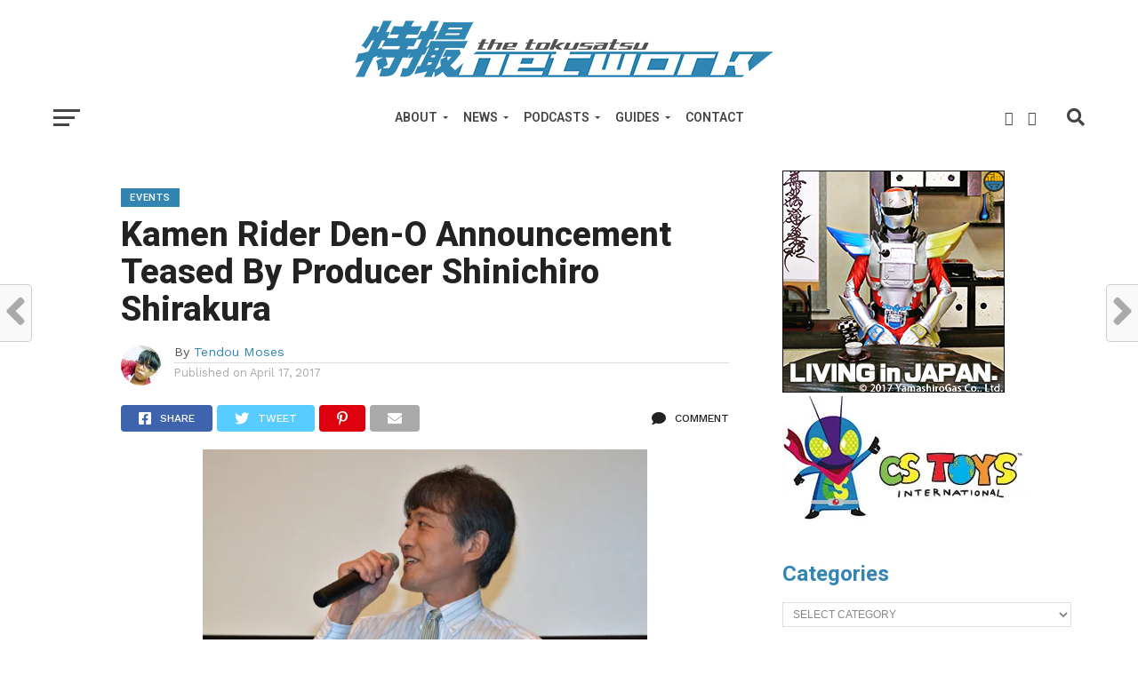

--- FILE ---
content_type: text/html; charset=UTF-8
request_url: https://tokusatsunetwork.com/2017/04/kamen-rider-den-o-announcement-teased-producer-shinichiro-shirakura/
body_size: 26788
content:
<!DOCTYPE html>
<html lang="en-US">
<head>
<meta charset="UTF-8" >
<meta name="viewport" id="viewport" content="width=device-width, initial-scale=1.0, maximum-scale=1.0, minimum-scale=1.0, user-scalable=no" />
<link rel="shortcut icon" href="https://tokusatsunetwork.com/wp-content/uploads/2018/11/TokuNetfavicon.jpg" /><link rel="pingback" href="https://tokusatsunetwork.com/xmlrpc.php" />
<meta property="og:image" content="https://i0.wp.com/tokusatsunetwork.com/wp-content/uploads/2017/04/collage_photocat.jpg?resize=1000%2C512&#038;ssl=1" />
<meta name="twitter:image" content="https://i0.wp.com/tokusatsunetwork.com/wp-content/uploads/2017/04/collage_photocat.jpg?resize=1000%2C512&#038;ssl=1" />
<meta property="og:type" content="article" />
<meta property="og:description" content="During a staff talk show for the film Kamen Rider x Super Sentai: Chou Super Hero Taisen, Shinichiro Shirakura teased an announcement for Kamen Rider Den-O amidst its 10th anniversary.  A staff talk show for Kamen Rider x Super Sentai: Chou Super Hero Taisen was held on April 7th in Tokyo, Cinema Shinjuku Wald 9. In part 1 of [&hellip;]" />
<meta name="twitter:card" content="summary">
<meta name="twitter:url" content="https://tokusatsunetwork.com/2017/04/kamen-rider-den-o-announcement-teased-producer-shinichiro-shirakura/">
<meta name="twitter:title" content="Kamen Rider Den-O Announcement Teased By Producer Shinichiro Shirakura">
<meta name="twitter:description" content="During a staff talk show for the film Kamen Rider x Super Sentai: Chou Super Hero Taisen, Shinichiro Shirakura teased an announcement for Kamen Rider Den-O amidst its 10th anniversary.  A staff talk show for Kamen Rider x Super Sentai: Chou Super Hero Taisen was held on April 7th in Tokyo, Cinema Shinjuku Wald 9. In part 1 of [&hellip;]">
<title>Kamen Rider Den-O Announcement Teased By Producer Shinichiro Shirakura &#8211; The Tokusatsu Network</title>
<script type="text/javascript">
/* <![CDATA[ */
window.JetpackScriptData = {"site":{"icon":"","title":"The Tokusatsu Network","host":"namecheap","is_wpcom_platform":false}};
/* ]]> */
</script>
<meta name='robots' content='max-image-preview:large' />
	<style>img:is([sizes="auto" i], [sizes^="auto," i]) { contain-intrinsic-size: 3000px 1500px }</style>
	<!-- Jetpack Site Verification Tags -->
<meta name="google-site-verification" content="p3NOATgNQ-93tLNMgpYgoR2HNDCEqjMw8RbT2SpoweY" />
<link rel='dns-prefetch' href='//secure.gravatar.com' />
<link rel='dns-prefetch' href='//stats.wp.com' />
<link rel='dns-prefetch' href='//fonts.googleapis.com' />
<link rel='dns-prefetch' href='//jetpack.wordpress.com' />
<link rel='dns-prefetch' href='//s0.wp.com' />
<link rel='dns-prefetch' href='//public-api.wordpress.com' />
<link rel='dns-prefetch' href='//0.gravatar.com' />
<link rel='dns-prefetch' href='//1.gravatar.com' />
<link rel='dns-prefetch' href='//2.gravatar.com' />
<link rel='dns-prefetch' href='//v0.wordpress.com' />
<link rel='preconnect' href='//i0.wp.com' />
<link rel='preconnect' href='//c0.wp.com' />
<link rel="alternate" type="application/rss+xml" title="The Tokusatsu Network &raquo; Feed" href="https://tokusatsunetwork.com/feed/" />
<link rel="alternate" type="application/rss+xml" title="The Tokusatsu Network &raquo; Comments Feed" href="https://tokusatsunetwork.com/comments/feed/" />
<link rel="alternate" type="application/rss+xml" title="The Tokusatsu Network &raquo; Kamen Rider Den-O Announcement Teased By Producer Shinichiro Shirakura Comments Feed" href="https://tokusatsunetwork.com/2017/04/kamen-rider-den-o-announcement-teased-producer-shinichiro-shirakura/feed/" />
		<!-- This site uses the Google Analytics by MonsterInsights plugin v9.11.1 - Using Analytics tracking - https://www.monsterinsights.com/ -->
		<!-- Note: MonsterInsights is not currently configured on this site. The site owner needs to authenticate with Google Analytics in the MonsterInsights settings panel. -->
					<!-- No tracking code set -->
				<!-- / Google Analytics by MonsterInsights -->
		<script type="text/javascript">
/* <![CDATA[ */
window._wpemojiSettings = {"baseUrl":"https:\/\/s.w.org\/images\/core\/emoji\/16.0.1\/72x72\/","ext":".png","svgUrl":"https:\/\/s.w.org\/images\/core\/emoji\/16.0.1\/svg\/","svgExt":".svg","source":{"concatemoji":"https:\/\/tokusatsunetwork.com\/wp-includes\/js\/wp-emoji-release.min.js?ver=7716cea645a7ee2a3b278e1d9c44ae9a"}};
/*! This file is auto-generated */
!function(s,n){var o,i,e;function c(e){try{var t={supportTests:e,timestamp:(new Date).valueOf()};sessionStorage.setItem(o,JSON.stringify(t))}catch(e){}}function p(e,t,n){e.clearRect(0,0,e.canvas.width,e.canvas.height),e.fillText(t,0,0);var t=new Uint32Array(e.getImageData(0,0,e.canvas.width,e.canvas.height).data),a=(e.clearRect(0,0,e.canvas.width,e.canvas.height),e.fillText(n,0,0),new Uint32Array(e.getImageData(0,0,e.canvas.width,e.canvas.height).data));return t.every(function(e,t){return e===a[t]})}function u(e,t){e.clearRect(0,0,e.canvas.width,e.canvas.height),e.fillText(t,0,0);for(var n=e.getImageData(16,16,1,1),a=0;a<n.data.length;a++)if(0!==n.data[a])return!1;return!0}function f(e,t,n,a){switch(t){case"flag":return n(e,"\ud83c\udff3\ufe0f\u200d\u26a7\ufe0f","\ud83c\udff3\ufe0f\u200b\u26a7\ufe0f")?!1:!n(e,"\ud83c\udde8\ud83c\uddf6","\ud83c\udde8\u200b\ud83c\uddf6")&&!n(e,"\ud83c\udff4\udb40\udc67\udb40\udc62\udb40\udc65\udb40\udc6e\udb40\udc67\udb40\udc7f","\ud83c\udff4\u200b\udb40\udc67\u200b\udb40\udc62\u200b\udb40\udc65\u200b\udb40\udc6e\u200b\udb40\udc67\u200b\udb40\udc7f");case"emoji":return!a(e,"\ud83e\udedf")}return!1}function g(e,t,n,a){var r="undefined"!=typeof WorkerGlobalScope&&self instanceof WorkerGlobalScope?new OffscreenCanvas(300,150):s.createElement("canvas"),o=r.getContext("2d",{willReadFrequently:!0}),i=(o.textBaseline="top",o.font="600 32px Arial",{});return e.forEach(function(e){i[e]=t(o,e,n,a)}),i}function t(e){var t=s.createElement("script");t.src=e,t.defer=!0,s.head.appendChild(t)}"undefined"!=typeof Promise&&(o="wpEmojiSettingsSupports",i=["flag","emoji"],n.supports={everything:!0,everythingExceptFlag:!0},e=new Promise(function(e){s.addEventListener("DOMContentLoaded",e,{once:!0})}),new Promise(function(t){var n=function(){try{var e=JSON.parse(sessionStorage.getItem(o));if("object"==typeof e&&"number"==typeof e.timestamp&&(new Date).valueOf()<e.timestamp+604800&&"object"==typeof e.supportTests)return e.supportTests}catch(e){}return null}();if(!n){if("undefined"!=typeof Worker&&"undefined"!=typeof OffscreenCanvas&&"undefined"!=typeof URL&&URL.createObjectURL&&"undefined"!=typeof Blob)try{var e="postMessage("+g.toString()+"("+[JSON.stringify(i),f.toString(),p.toString(),u.toString()].join(",")+"));",a=new Blob([e],{type:"text/javascript"}),r=new Worker(URL.createObjectURL(a),{name:"wpTestEmojiSupports"});return void(r.onmessage=function(e){c(n=e.data),r.terminate(),t(n)})}catch(e){}c(n=g(i,f,p,u))}t(n)}).then(function(e){for(var t in e)n.supports[t]=e[t],n.supports.everything=n.supports.everything&&n.supports[t],"flag"!==t&&(n.supports.everythingExceptFlag=n.supports.everythingExceptFlag&&n.supports[t]);n.supports.everythingExceptFlag=n.supports.everythingExceptFlag&&!n.supports.flag,n.DOMReady=!1,n.readyCallback=function(){n.DOMReady=!0}}).then(function(){return e}).then(function(){var e;n.supports.everything||(n.readyCallback(),(e=n.source||{}).concatemoji?t(e.concatemoji):e.wpemoji&&e.twemoji&&(t(e.twemoji),t(e.wpemoji)))}))}((window,document),window._wpemojiSettings);
/* ]]> */
</script>
<!-- tokusatsunetwork.com is managing ads with Advanced Ads 2.0.9 – https://wpadvancedads.com/ --><script id="tokus-ready">
			window.advanced_ads_ready=function(e,a){a=a||"complete";var d=function(e){return"interactive"===a?"loading"!==e:"complete"===e};d(document.readyState)?e():document.addEventListener("readystatechange",(function(a){d(a.target.readyState)&&e()}),{once:"interactive"===a})},window.advanced_ads_ready_queue=window.advanced_ads_ready_queue||[];		</script>
		<link rel='stylesheet' id='jetpack-carousel-swiper-css-css' href='https://c0.wp.com/p/jetpack/14.8/modules/carousel/swiper-bundle.css' type='text/css' media='all' />
<link rel='stylesheet' id='jetpack-carousel-css' href='https://c0.wp.com/p/jetpack/14.8/modules/carousel/jetpack-carousel.css' type='text/css' media='all' />
<style id='wp-emoji-styles-inline-css' type='text/css'>

	img.wp-smiley, img.emoji {
		display: inline !important;
		border: none !important;
		box-shadow: none !important;
		height: 1em !important;
		width: 1em !important;
		margin: 0 0.07em !important;
		vertical-align: -0.1em !important;
		background: none !important;
		padding: 0 !important;
	}
</style>
<link rel='stylesheet' id='wp-block-library-css' href='https://c0.wp.com/c/6.8.3/wp-includes/css/dist/block-library/style.min.css' type='text/css' media='all' />
<style id='classic-theme-styles-inline-css' type='text/css'>
/*! This file is auto-generated */
.wp-block-button__link{color:#fff;background-color:#32373c;border-radius:9999px;box-shadow:none;text-decoration:none;padding:calc(.667em + 2px) calc(1.333em + 2px);font-size:1.125em}.wp-block-file__button{background:#32373c;color:#fff;text-decoration:none}
</style>
<link rel='stylesheet' id='mediaelement-css' href='https://c0.wp.com/c/6.8.3/wp-includes/js/mediaelement/mediaelementplayer-legacy.min.css' type='text/css' media='all' />
<link rel='stylesheet' id='wp-mediaelement-css' href='https://c0.wp.com/c/6.8.3/wp-includes/js/mediaelement/wp-mediaelement.min.css' type='text/css' media='all' />
<style id='jetpack-sharing-buttons-style-inline-css' type='text/css'>
.jetpack-sharing-buttons__services-list{display:flex;flex-direction:row;flex-wrap:wrap;gap:0;list-style-type:none;margin:5px;padding:0}.jetpack-sharing-buttons__services-list.has-small-icon-size{font-size:12px}.jetpack-sharing-buttons__services-list.has-normal-icon-size{font-size:16px}.jetpack-sharing-buttons__services-list.has-large-icon-size{font-size:24px}.jetpack-sharing-buttons__services-list.has-huge-icon-size{font-size:36px}@media print{.jetpack-sharing-buttons__services-list{display:none!important}}.editor-styles-wrapper .wp-block-jetpack-sharing-buttons{gap:0;padding-inline-start:0}ul.jetpack-sharing-buttons__services-list.has-background{padding:1.25em 2.375em}
</style>
<style id='global-styles-inline-css' type='text/css'>
:root{--wp--preset--aspect-ratio--square: 1;--wp--preset--aspect-ratio--4-3: 4/3;--wp--preset--aspect-ratio--3-4: 3/4;--wp--preset--aspect-ratio--3-2: 3/2;--wp--preset--aspect-ratio--2-3: 2/3;--wp--preset--aspect-ratio--16-9: 16/9;--wp--preset--aspect-ratio--9-16: 9/16;--wp--preset--color--black: #000000;--wp--preset--color--cyan-bluish-gray: #abb8c3;--wp--preset--color--white: #ffffff;--wp--preset--color--pale-pink: #f78da7;--wp--preset--color--vivid-red: #cf2e2e;--wp--preset--color--luminous-vivid-orange: #ff6900;--wp--preset--color--luminous-vivid-amber: #fcb900;--wp--preset--color--light-green-cyan: #7bdcb5;--wp--preset--color--vivid-green-cyan: #00d084;--wp--preset--color--pale-cyan-blue: #8ed1fc;--wp--preset--color--vivid-cyan-blue: #0693e3;--wp--preset--color--vivid-purple: #9b51e0;--wp--preset--gradient--vivid-cyan-blue-to-vivid-purple: linear-gradient(135deg,rgba(6,147,227,1) 0%,rgb(155,81,224) 100%);--wp--preset--gradient--light-green-cyan-to-vivid-green-cyan: linear-gradient(135deg,rgb(122,220,180) 0%,rgb(0,208,130) 100%);--wp--preset--gradient--luminous-vivid-amber-to-luminous-vivid-orange: linear-gradient(135deg,rgba(252,185,0,1) 0%,rgba(255,105,0,1) 100%);--wp--preset--gradient--luminous-vivid-orange-to-vivid-red: linear-gradient(135deg,rgba(255,105,0,1) 0%,rgb(207,46,46) 100%);--wp--preset--gradient--very-light-gray-to-cyan-bluish-gray: linear-gradient(135deg,rgb(238,238,238) 0%,rgb(169,184,195) 100%);--wp--preset--gradient--cool-to-warm-spectrum: linear-gradient(135deg,rgb(74,234,220) 0%,rgb(151,120,209) 20%,rgb(207,42,186) 40%,rgb(238,44,130) 60%,rgb(251,105,98) 80%,rgb(254,248,76) 100%);--wp--preset--gradient--blush-light-purple: linear-gradient(135deg,rgb(255,206,236) 0%,rgb(152,150,240) 100%);--wp--preset--gradient--blush-bordeaux: linear-gradient(135deg,rgb(254,205,165) 0%,rgb(254,45,45) 50%,rgb(107,0,62) 100%);--wp--preset--gradient--luminous-dusk: linear-gradient(135deg,rgb(255,203,112) 0%,rgb(199,81,192) 50%,rgb(65,88,208) 100%);--wp--preset--gradient--pale-ocean: linear-gradient(135deg,rgb(255,245,203) 0%,rgb(182,227,212) 50%,rgb(51,167,181) 100%);--wp--preset--gradient--electric-grass: linear-gradient(135deg,rgb(202,248,128) 0%,rgb(113,206,126) 100%);--wp--preset--gradient--midnight: linear-gradient(135deg,rgb(2,3,129) 0%,rgb(40,116,252) 100%);--wp--preset--font-size--small: 13px;--wp--preset--font-size--medium: 20px;--wp--preset--font-size--large: 36px;--wp--preset--font-size--x-large: 42px;--wp--preset--spacing--20: 0.44rem;--wp--preset--spacing--30: 0.67rem;--wp--preset--spacing--40: 1rem;--wp--preset--spacing--50: 1.5rem;--wp--preset--spacing--60: 2.25rem;--wp--preset--spacing--70: 3.38rem;--wp--preset--spacing--80: 5.06rem;--wp--preset--shadow--natural: 6px 6px 9px rgba(0, 0, 0, 0.2);--wp--preset--shadow--deep: 12px 12px 50px rgba(0, 0, 0, 0.4);--wp--preset--shadow--sharp: 6px 6px 0px rgba(0, 0, 0, 0.2);--wp--preset--shadow--outlined: 6px 6px 0px -3px rgba(255, 255, 255, 1), 6px 6px rgba(0, 0, 0, 1);--wp--preset--shadow--crisp: 6px 6px 0px rgba(0, 0, 0, 1);}:where(.is-layout-flex){gap: 0.5em;}:where(.is-layout-grid){gap: 0.5em;}body .is-layout-flex{display: flex;}.is-layout-flex{flex-wrap: wrap;align-items: center;}.is-layout-flex > :is(*, div){margin: 0;}body .is-layout-grid{display: grid;}.is-layout-grid > :is(*, div){margin: 0;}:where(.wp-block-columns.is-layout-flex){gap: 2em;}:where(.wp-block-columns.is-layout-grid){gap: 2em;}:where(.wp-block-post-template.is-layout-flex){gap: 1.25em;}:where(.wp-block-post-template.is-layout-grid){gap: 1.25em;}.has-black-color{color: var(--wp--preset--color--black) !important;}.has-cyan-bluish-gray-color{color: var(--wp--preset--color--cyan-bluish-gray) !important;}.has-white-color{color: var(--wp--preset--color--white) !important;}.has-pale-pink-color{color: var(--wp--preset--color--pale-pink) !important;}.has-vivid-red-color{color: var(--wp--preset--color--vivid-red) !important;}.has-luminous-vivid-orange-color{color: var(--wp--preset--color--luminous-vivid-orange) !important;}.has-luminous-vivid-amber-color{color: var(--wp--preset--color--luminous-vivid-amber) !important;}.has-light-green-cyan-color{color: var(--wp--preset--color--light-green-cyan) !important;}.has-vivid-green-cyan-color{color: var(--wp--preset--color--vivid-green-cyan) !important;}.has-pale-cyan-blue-color{color: var(--wp--preset--color--pale-cyan-blue) !important;}.has-vivid-cyan-blue-color{color: var(--wp--preset--color--vivid-cyan-blue) !important;}.has-vivid-purple-color{color: var(--wp--preset--color--vivid-purple) !important;}.has-black-background-color{background-color: var(--wp--preset--color--black) !important;}.has-cyan-bluish-gray-background-color{background-color: var(--wp--preset--color--cyan-bluish-gray) !important;}.has-white-background-color{background-color: var(--wp--preset--color--white) !important;}.has-pale-pink-background-color{background-color: var(--wp--preset--color--pale-pink) !important;}.has-vivid-red-background-color{background-color: var(--wp--preset--color--vivid-red) !important;}.has-luminous-vivid-orange-background-color{background-color: var(--wp--preset--color--luminous-vivid-orange) !important;}.has-luminous-vivid-amber-background-color{background-color: var(--wp--preset--color--luminous-vivid-amber) !important;}.has-light-green-cyan-background-color{background-color: var(--wp--preset--color--light-green-cyan) !important;}.has-vivid-green-cyan-background-color{background-color: var(--wp--preset--color--vivid-green-cyan) !important;}.has-pale-cyan-blue-background-color{background-color: var(--wp--preset--color--pale-cyan-blue) !important;}.has-vivid-cyan-blue-background-color{background-color: var(--wp--preset--color--vivid-cyan-blue) !important;}.has-vivid-purple-background-color{background-color: var(--wp--preset--color--vivid-purple) !important;}.has-black-border-color{border-color: var(--wp--preset--color--black) !important;}.has-cyan-bluish-gray-border-color{border-color: var(--wp--preset--color--cyan-bluish-gray) !important;}.has-white-border-color{border-color: var(--wp--preset--color--white) !important;}.has-pale-pink-border-color{border-color: var(--wp--preset--color--pale-pink) !important;}.has-vivid-red-border-color{border-color: var(--wp--preset--color--vivid-red) !important;}.has-luminous-vivid-orange-border-color{border-color: var(--wp--preset--color--luminous-vivid-orange) !important;}.has-luminous-vivid-amber-border-color{border-color: var(--wp--preset--color--luminous-vivid-amber) !important;}.has-light-green-cyan-border-color{border-color: var(--wp--preset--color--light-green-cyan) !important;}.has-vivid-green-cyan-border-color{border-color: var(--wp--preset--color--vivid-green-cyan) !important;}.has-pale-cyan-blue-border-color{border-color: var(--wp--preset--color--pale-cyan-blue) !important;}.has-vivid-cyan-blue-border-color{border-color: var(--wp--preset--color--vivid-cyan-blue) !important;}.has-vivid-purple-border-color{border-color: var(--wp--preset--color--vivid-purple) !important;}.has-vivid-cyan-blue-to-vivid-purple-gradient-background{background: var(--wp--preset--gradient--vivid-cyan-blue-to-vivid-purple) !important;}.has-light-green-cyan-to-vivid-green-cyan-gradient-background{background: var(--wp--preset--gradient--light-green-cyan-to-vivid-green-cyan) !important;}.has-luminous-vivid-amber-to-luminous-vivid-orange-gradient-background{background: var(--wp--preset--gradient--luminous-vivid-amber-to-luminous-vivid-orange) !important;}.has-luminous-vivid-orange-to-vivid-red-gradient-background{background: var(--wp--preset--gradient--luminous-vivid-orange-to-vivid-red) !important;}.has-very-light-gray-to-cyan-bluish-gray-gradient-background{background: var(--wp--preset--gradient--very-light-gray-to-cyan-bluish-gray) !important;}.has-cool-to-warm-spectrum-gradient-background{background: var(--wp--preset--gradient--cool-to-warm-spectrum) !important;}.has-blush-light-purple-gradient-background{background: var(--wp--preset--gradient--blush-light-purple) !important;}.has-blush-bordeaux-gradient-background{background: var(--wp--preset--gradient--blush-bordeaux) !important;}.has-luminous-dusk-gradient-background{background: var(--wp--preset--gradient--luminous-dusk) !important;}.has-pale-ocean-gradient-background{background: var(--wp--preset--gradient--pale-ocean) !important;}.has-electric-grass-gradient-background{background: var(--wp--preset--gradient--electric-grass) !important;}.has-midnight-gradient-background{background: var(--wp--preset--gradient--midnight) !important;}.has-small-font-size{font-size: var(--wp--preset--font-size--small) !important;}.has-medium-font-size{font-size: var(--wp--preset--font-size--medium) !important;}.has-large-font-size{font-size: var(--wp--preset--font-size--large) !important;}.has-x-large-font-size{font-size: var(--wp--preset--font-size--x-large) !important;}
:where(.wp-block-post-template.is-layout-flex){gap: 1.25em;}:where(.wp-block-post-template.is-layout-grid){gap: 1.25em;}
:where(.wp-block-columns.is-layout-flex){gap: 2em;}:where(.wp-block-columns.is-layout-grid){gap: 2em;}
:root :where(.wp-block-pullquote){font-size: 1.5em;line-height: 1.6;}
</style>
<link rel='stylesheet' id='contact-form-7-css' href='https://tokusatsunetwork.com/wp-content/plugins/contact-form-7/includes/css/styles.css?ver=6.1' type='text/css' media='all' />
<link rel='stylesheet' id='mvp-custom-style-css' href='https://tokusatsunetwork.com/wp-content/themes/click-mag/style.css?ver=7716cea645a7ee2a3b278e1d9c44ae9a' type='text/css' media='all' />
<style id='mvp-custom-style-inline-css' type='text/css'>


#mvp-wallpaper {
	background: url() no-repeat 50% 0;
	}

a,
a:visited,
.post-info-name a,
.woocommerce .woocommerce-breadcrumb a {
	color: #3285B3;
	}

a:hover,
nav.mvp-fly-nav-menu ul li a:hover,
.mvp-feat1-story-text h2:hover,
.mvp-feat2-sub-text h2:hover,
.mvp-feat3-text h2:hover,
.mvp-main-blog-text h2:hover,
.mvp-trend-widget-text h2:hover,
.mvp-related-text a:hover,
ul.mvp-post-soc-list li.mvp-post-soc-comm:hover,
span.mvp-author-box-soc:hover,
.woocommerce .woocommerce-breadcrumb a:hover,
h3.mvp-authors-list-head a:hover,
.mvp-authors-widget-wrap span.mvp-main-blog-cat:hover,
.mvp-wide-widget-text h2:hover,
.mvp-side-widget a:hover,
.mvp-blog-col-text h2:hover,
#mvp-nav-menu ul li ul.mvp-mega-list li a:hover {
	color: #3285B3 !important;
	}

.mvp-fly-top:hover,
span.mvp-feat1-main-cat,
span.mvp-feat2-sub-cat,
span.mvp-feat3-cat,
span.mvp-blog-col-cat,
span.mvp-feat2-main-cat,
.mvp-trend-widget-img:after,
.mvp-feat-vid-but,
.mvp-feat-gal-but,
span.mvp-post-cat,
.mvp-prev-next-text a,
.mvp-prev-next-text a:visited,
.mvp-prev-next-text a:hover,
#mvp-comments-button a,
#mvp-comments-button span.mvp-comment-but-text,
a.mvp-inf-more-but:hover,
.mvp-side-widget .mvp-tag-cloud a:hover,
span.mvp-ad-rel-but {
	background: #3285B3;
	}

.mvp-fly-top:hover {
	border: 1px solid #3285B3;
	}

h4.mvp-post-header {
	border-top: 1px solid #3285B3;
	}

.woocommerce .widget_price_filter .ui-slider .ui-slider-range,
.woocommerce .widget_price_filter .ui-slider .ui-slider-handle,
.woocommerce span.onsale,
.woocommerce #respond input#submit.alt,
.woocommerce a.button.alt,
.woocommerce button.button.alt,
.woocommerce input.button.alt,
.woocommerce #respond input#submit.alt:hover,
.woocommerce a.button.alt:hover,
.woocommerce button.button.alt:hover,
.woocommerce input.button.alt:hover {
	background-color: #3285B3;
	}

nav.mvp-fly-nav-menu ul li.menu-item-has-children:after,
span.mvp-blog-cat,
span.mvp-main-blog-cat,
h4.mvp-side-widget-head,
h4.mvp-post-bot-head,
#mvp-comments-button span.mvp-comment-but-text,
span.mvp-post-header,
.woocommerce .star-rating span:before,
span.mvp-related-head {
	color: #3285B3;
	}

#mvp-nav-wrap,
.mvp-main-nav-cont {
	background: #ffffff;
	}

#mvp-nav-menu ul li a,
span.mvp-nav-search-but,
span.mvp-nav-soc-but {
	color: #444444;
	}

.mvp-fly-but-wrap span,
.mvp-search-but-wrap span {
	background: #444444;
	}

#mvp-nav-menu ul li.menu-item-has-children ul.sub-menu li a:after,
#mvp-nav-menu ul li.menu-item-has-children ul.sub-menu li ul.sub-menu li a:after,
#mvp-nav-menu ul li.menu-item-has-children ul.sub-menu li ul.sub-menu li ul.sub-menu li a:after,
#mvp-nav-menu ul li.menu-item-has-children ul.mvp-mega-list li a:after,
#mvp-nav-menu ul li.menu-item-has-children a:after {
	border-color: #444444 transparent transparent transparent;
	}

#mvp-nav-menu ul li:hover a,
span.mvp-nav-search-but:hover,
span.mvp-nav-soc-but:hover {
	color: #3285B3 !important;
	}

#mvp-nav-menu ul li.menu-item-has-children:hover a:after {
	border-color: #3285B3 transparent transparent transparent !important;
	}

.mvp-feat1-story-text h2,
.mvp-feat2-sub-text h2,
.mvp-feat1-trend-text h2,
.mvp-feat3-text h2,
.mvp-blog-col-text h2,
.mvp-main-blog-text h2,
.mvp-trend-widget-text h2,
.mvp-wide-widget-text h2,
.mvp-related-text a {
	color: #222222;
	}

#mvp-content-main,
.rwp-summary,
.rwp-u-review__comment {
	font-family: 'Roboto', serif;
	}

#mvp-nav-menu ul li a,
nav.mvp-fly-nav-menu ul li a,
#mvp-foot-nav ul.menu li a {
	font-family: 'Roboto', sans-serif;
	}

.mvp-feat2-main-title h2,
h1.mvp-post-title,
#mvp-nav-soc-title h4 {
	font-family: 'Roboto', sans-serif;
	}

.mvp-feat1-story-text h2,
.mvp-feat2-sub-text h2,
.mvp-feat1-trend-text h2,
.mvp-feat3-text h2,
.mvp-blog-col-text h2,
.mvp-main-blog-text h2,
.mvp-trend-widget-text h2,
.mvp-wide-widget-text h2,
.mvp-related-text a,
.mvp-prev-next-text a,
.mvp-prev-next-text a:visited,
.mvp-prev-next-text a:hover,
#mvp-404 h1,
h1.mvp-author-top-head,
#mvp-nav-menu ul li ul.mvp-mega-list li a,
#mvp-content-main blockquote p,
#woo-content h1.page-title,
.woocommerce div.product .product_title,
.woocommerce ul.products li.product h3,
.mvp-authors-list-posts a,
.mvp-side-widget a {
	font-family: 'Roboto', sans-serif;
	}

span.mvp-feat1-main-cat,
span.mvp-feat2-sub-cat,
span.mvp-blog-col-cat,
span.mvp-blog-cat,
h4.mvp-main-blog-head,
h1.mvp-main-blog-head,
span.mvp-main-blog-cat,
h4.mvp-side-widget-head,
span.mvp-post-cat,
h4.mvp-post-bot-head,
span.mvp-post-header,
h1.mvp-arch-head,
h4.mvp-arch-head,
.woocommerce ul.product_list_widget span.product-title,
.woocommerce ul.product_list_widget li a,
.woocommerce #reviews #comments ol.commentlist li .comment-text p.meta,
.woocommerce .related h2,
.woocommerce div.product .woocommerce-tabs .panel h2,
.woocommerce div.product .product_title,
#mvp-content-main h1,
#mvp-content-main h2,
#mvp-content-main h3,
#mvp-content-main h4,
#mvp-content-main h5,
#mvp-content-main h6,
#woo-content h1.page-title,
.woocommerce .woocommerce-breadcrumb,
h3.mvp-authors-list-head a,
span.mvp-authors-list-post-head {
	font-family: 'Roboto', sans-serif;
	}

		

	.mvp-ad-rel-out,
	.mvp-ad-rel-in {
		margin-left: 0;
		}
		

	#mvp-ad-rel-bot {
		padding-top: 10px;
		}
		

.mvp-nav-left-out {
	margin-left: -98px;
	}

.mvp-fixed .mvp-nav-left-out {
	margin-left: -320px;
	}

.mvp-nav-left-in {
	margin-left: 98px;
	}

.mvp-fixed .mvp-nav-left-in {
	margin-left: 320px;
	}

#mvp-logo-nav {
	display: none;
	}

.mvp-fixed #mvp-logo-nav {
	display: block;
	}

#mvp-nav-menu ul ul,
.mvp-fixed #mvp-nav-menu ul {
	text-align: left;
	}

#mvp-nav-menu ul li a,
#mvp-nav-menu ul li.menu-item-has-children a {
	padding-bottom: 26px;
	}

#mvp-nav-main {
	text-align: center;
	}

.mvp-fixed #mvp-nav-main {
	text-align: left;
	}

#mvp-nav-menu {
	display: inline-block;
	}

.mvp-fixed #mvp-nav-menu {
	display: block;
	}
		

	.category #mvp-main-content-wrap {
		padding-top: 30px;
		}
		

 	.wpcf7 input[type="text"],
.wpcf7 input[type="email"], .wpcf7 input[type="url"],
.wpcf7 textarea, .wpcf7-select {
background: white;
border: 1px solid grey;
padding: 10px;
width: 400px;
}

.wpcf7 input[type=submit] {
background-color: #3285B3;
    color: white;
    padding: 15px;
    font-weight: bold;
    font-size: 0.8em;
 border: none;
cursor: pointer;
}

.wpcf7 input[type=submit]:hover {
background: #222;
}
		
</style>
<link rel='stylesheet' id='mvp-reset-css' href='https://tokusatsunetwork.com/wp-content/themes/click-mag/css/reset.css?ver=7716cea645a7ee2a3b278e1d9c44ae9a' type='text/css' media='all' />
<link rel='stylesheet' id='fontawesome-css' href='https://tokusatsunetwork.com/wp-content/themes/click-mag/font-awesome/css/all.css?ver=7716cea645a7ee2a3b278e1d9c44ae9a' type='text/css' media='all' />
<link rel='stylesheet' id='mvp-fonts-css' href='//fonts.googleapis.com/css?family=Oswald%3A300%2C400%2C700%7CMerriweather%3A300%2C400%2C700%2C900%7CQuicksand%3A400%7CLato%3A300%2C400%2C700%7CPassion+One%3A400%2C700%7CWork+Sans%3A200%2C300%2C400%2C500%2C600%2C700%2C800%2C900%7CMontserrat%3A400%2C700%7COpen+Sans+Condensed%3A300%2C700%7COpen+Sans%3A400%2C700%2C800%7CRoboto%3A100%2C200%2C300%2C400%2C500%2C600%2C700%2C800%2C900%7CRoboto%3A100%2C200%2C300%2C400%2C500%2C600%2C700%2C800%2C900%7CRoboto%3A100%2C200%2C300%2C400%2C500%2C600%2C700%2C800%2C900%7CRoboto%3A100%2C200%2C300%2C400%2C500%2C600%2C700%2C800%2C900%7CRoboto%3A100%2C200%2C300%2C400%2C500%2C600%2C700%2C800%2C900&#038;subset=latin%2Clatin-ext%2Ccyrillic%2Ccyrillic-ext%2Cgreek-ext%2Cgreek%2Cvietnamese&#038;ver=1.0.0' type='text/css' media='all' />
<link rel='stylesheet' id='mvp-media-queries-css' href='https://tokusatsunetwork.com/wp-content/themes/click-mag/css/media-queries.css?ver=7716cea645a7ee2a3b278e1d9c44ae9a' type='text/css' media='all' />
<style id='akismet-widget-style-inline-css' type='text/css'>

			.a-stats {
				--akismet-color-mid-green: #357b49;
				--akismet-color-white: #fff;
				--akismet-color-light-grey: #f6f7f7;

				max-width: 350px;
				width: auto;
			}

			.a-stats * {
				all: unset;
				box-sizing: border-box;
			}

			.a-stats strong {
				font-weight: 600;
			}

			.a-stats a.a-stats__link,
			.a-stats a.a-stats__link:visited,
			.a-stats a.a-stats__link:active {
				background: var(--akismet-color-mid-green);
				border: none;
				box-shadow: none;
				border-radius: 8px;
				color: var(--akismet-color-white);
				cursor: pointer;
				display: block;
				font-family: -apple-system, BlinkMacSystemFont, 'Segoe UI', 'Roboto', 'Oxygen-Sans', 'Ubuntu', 'Cantarell', 'Helvetica Neue', sans-serif;
				font-weight: 500;
				padding: 12px;
				text-align: center;
				text-decoration: none;
				transition: all 0.2s ease;
			}

			/* Extra specificity to deal with TwentyTwentyOne focus style */
			.widget .a-stats a.a-stats__link:focus {
				background: var(--akismet-color-mid-green);
				color: var(--akismet-color-white);
				text-decoration: none;
			}

			.a-stats a.a-stats__link:hover {
				filter: brightness(110%);
				box-shadow: 0 4px 12px rgba(0, 0, 0, 0.06), 0 0 2px rgba(0, 0, 0, 0.16);
			}

			.a-stats .count {
				color: var(--akismet-color-white);
				display: block;
				font-size: 1.5em;
				line-height: 1.4;
				padding: 0 13px;
				white-space: nowrap;
			}
		
</style>
<link rel='stylesheet' id='jetpack-subscriptions-css' href='https://c0.wp.com/p/jetpack/14.8/modules/subscriptions/subscriptions.css' type='text/css' media='all' />
<script type="text/javascript" src="https://c0.wp.com/c/6.8.3/wp-includes/js/jquery/jquery.min.js" id="jquery-core-js"></script>
<script type="text/javascript" src="https://c0.wp.com/c/6.8.3/wp-includes/js/jquery/jquery-migrate.min.js" id="jquery-migrate-js"></script>
<link rel="https://api.w.org/" href="https://tokusatsunetwork.com/wp-json/" /><link rel="alternate" title="JSON" type="application/json" href="https://tokusatsunetwork.com/wp-json/wp/v2/posts/26765" /><link rel="EditURI" type="application/rsd+xml" title="RSD" href="https://tokusatsunetwork.com/xmlrpc.php?rsd" />
<link rel="canonical" href="https://tokusatsunetwork.com/2017/04/kamen-rider-den-o-announcement-teased-producer-shinichiro-shirakura/" />
<link rel="alternate" title="oEmbed (JSON)" type="application/json+oembed" href="https://tokusatsunetwork.com/wp-json/oembed/1.0/embed?url=https%3A%2F%2Ftokusatsunetwork.com%2F2017%2F04%2Fkamen-rider-den-o-announcement-teased-producer-shinichiro-shirakura%2F" />
<link rel="alternate" title="oEmbed (XML)" type="text/xml+oembed" href="https://tokusatsunetwork.com/wp-json/oembed/1.0/embed?url=https%3A%2F%2Ftokusatsunetwork.com%2F2017%2F04%2Fkamen-rider-den-o-announcement-teased-producer-shinichiro-shirakura%2F&#038;format=xml" />
	<style>img#wpstats{display:none}</style>
		
<!-- Jetpack Open Graph Tags -->
<meta property="og:type" content="article" />
<meta property="og:title" content="Kamen Rider Den-O Announcement Teased By Producer Shinichiro Shirakura" />
<meta property="og:url" content="https://tokusatsunetwork.com/2017/04/kamen-rider-den-o-announcement-teased-producer-shinichiro-shirakura/" />
<meta property="og:description" content="During a staff talk show for the film Kamen Rider x Super Sentai: Chou Super Hero Taisen, Shinichiro Shirakura teased an announcement for Kamen Rider Den-O amidst its 10th anniversary. " />
<meta property="article:published_time" content="2017-04-17T18:25:39+00:00" />
<meta property="article:modified_time" content="2017-04-17T18:25:39+00:00" />
<meta property="og:site_name" content="The Tokusatsu Network" />
<meta property="og:image" content="https://i0.wp.com/tokusatsunetwork.com/wp-content/uploads/2017/04/collage_photocat.jpg?fit=1024%2C512&#038;ssl=1" />
<meta property="og:image:width" content="1024" />
<meta property="og:image:height" content="512" />
<meta property="og:image:alt" content="" />
<meta property="og:locale" content="en_US" />
<meta name="twitter:text:title" content="Kamen Rider Den-O Announcement Teased By Producer Shinichiro Shirakura" />
<meta name="twitter:image" content="https://i0.wp.com/tokusatsunetwork.com/wp-content/uploads/2017/04/collage_photocat.jpg?fit=1024%2C512&#038;ssl=1&#038;w=640" />
<meta name="twitter:card" content="summary_large_image" />

<!-- End Jetpack Open Graph Tags -->
</head>
<body data-rsssl=1 class="wp-singular post-template-default single single-post postid-26765 single-format-standard wp-embed-responsive wp-theme-click-mag aa-prefix-tokus-">
	<div id="mvp-fly-wrap">
	<div id="mvp-fly-menu-top" class="left relative">
		<div class="mvp-fly-top-out left relative">
			<div class="mvp-fly-top-in">
				<div id="mvp-fly-logo" class="left relative">
											<a href="https://tokusatsunetwork.com/"><img src="https://tokusatsunetwork.com/wp-content/uploads/2022/04/TokuNetLogo-Black-1.jpg" alt="The Tokusatsu Network" data-rjs="2" /></a>
									</div><!--mvp-fly-logo-->
			</div><!--mvp-fly-top-in-->
			<div class="mvp-fly-but-wrap mvp-fly-but-menu mvp-fly-but-click">
				<span></span>
				<span></span>
				<span></span>
				<span></span>
			</div><!--mvp-fly-but-wrap-->
		</div><!--mvp-fly-top-out-->
	</div><!--mvp-fly-menu-top-->
	<div id="mvp-fly-menu-wrap">
		<nav class="mvp-fly-nav-menu left relative">
			<div class="menu-fly-out-menu-container"><ul id="menu-fly-out-menu" class="menu"><li id="menu-item-44300" class="menu-item menu-item-type-custom menu-item-object-custom menu-item-44300"><a href="https://tokusatsunetwork.com/tag/kamen-rider/">Kamen Rider</a></li>
<li id="menu-item-44301" class="menu-item menu-item-type-custom menu-item-object-custom menu-item-44301"><a href="https://tokusatsunetwork.com/tag/super-sentai">Super Sentai</a></li>
<li id="menu-item-44302" class="menu-item menu-item-type-custom menu-item-object-custom menu-item-44302"><a href="https://tokusatsunetwork.com/tag/ultraman/">Ultraman</a></li>
<li id="menu-item-44303" class="menu-item menu-item-type-custom menu-item-object-custom menu-item-44303"><a href="https://tokusatsunetwork.com/tag/garo/">Garo</a></li>
<li id="menu-item-44304" class="menu-item menu-item-type-custom menu-item-object-custom menu-item-44304"><a href="https://tokusatsunetwork.com/tag/godzilla/">Godzilla</a></li>
<li id="menu-item-44297" class="menu-item menu-item-type-taxonomy menu-item-object-category current-post-ancestor current-menu-parent current-post-parent menu-item-44297"><a href="https://tokusatsunetwork.com/category/events/">Events</a></li>
<li id="menu-item-44298" class="menu-item menu-item-type-taxonomy menu-item-object-category menu-item-44298"><a href="https://tokusatsunetwork.com/category/merchandise/">Merchandise</a></li>
<li id="menu-item-45141" class="menu-item menu-item-type-taxonomy menu-item-object-category current-post-ancestor current-menu-parent current-post-parent menu-item-45141"><a href="https://tokusatsunetwork.com/category/news/">News</a></li>
<li id="menu-item-49406" class="menu-item menu-item-type-taxonomy menu-item-object-category menu-item-49406"><a href="https://tokusatsunetwork.com/category/podcast/">Podcasts</a></li>
<li id="menu-item-59607" class="menu-item menu-item-type-post_type menu-item-object-page menu-item-59607"><a href="https://tokusatsunetwork.com/resources/">Resources</a></li>
<li id="menu-item-44299" class="menu-item menu-item-type-taxonomy menu-item-object-category menu-item-44299"><a href="https://tokusatsunetwork.com/category/reviews/">Reviews</a></li>
</ul></div>		</nav>
	</div><!--mvp-fly-menu-wrap-->
	<div id="mvp-fly-soc-wrap">
		<span class="mvp-fly-soc-head">Connect with us</span>
		<ul class="mvp-fly-soc-list left relative">
							<li><a href="http://facebook.com/TheTokusatsuNetwork" target="_blank" class="fab fa-facebook-f"></a></li>
										<li><a href="http://twitter.com/TheTokuNet" target="_blank" class="fab fa-twitter"></a></li>
													<li><a href="https://www.instagram.com/thetokunet/" target="_blank" class="fab fa-instagram"></a></li>
													<li><a href="https://www.youtube.com/user/TheTokusatsuNetwork" target="_blank" class="fab fa-youtube"></a></li>
											</ul>
	</div><!--mvp-fly-soc-wrap-->
</div><!--mvp-fly-wrap-->		<div id="mvp-site" class="left relative">
		<header id="mvp-head-wrap" class="left relative">
			<div id="mvp-head-top" class="left relative">
													<div id="mvp-logo-wide" class="left relative">
						<div class="mvp-main-out relative">
							<div class="mvp-main-in">
																	<a itemprop="url" href="https://tokusatsunetwork.com/"><img itemprop="logo" src="https://tokusatsunetwork.com/wp-content/uploads/2022/04/TokuNetLogo-Black.jpg" alt="The Tokusatsu Network" data-rjs="2" /></a>
																									<h2 class="mvp-logo-title">The Tokusatsu Network</h2>
															</div><!--mvp-main-in-->
						</div><!--mvp-main-out-->
					</div><!--mvp-logo-wide-->
								<div id="mvp-search-wrap">
					<div id="mvp-search-box">
						<form method="get" id="searchform" action="https://tokusatsunetwork.com/">
	<input type="text" name="s" id="s" value="Search" onfocus='if (this.value == "Search") { this.value = ""; }' onblur='if (this.value == "") { this.value = "Search"; }' />
	<input type="hidden" id="searchsubmit" value="Search" />
</form>					</div><!--mvp-search-box-->
					<div class="mvp-search-but-wrap mvp-search-click">
						<span></span>
						<span></span>
					</div><!--mvp-search-but-wrap-->
				</div><!--mvp-search-wrap-->
			</div><!--mvp-head-top-->
			<div id="mvp-nav-wrap" class="left relative">
				<div class="mvp-main-boxed-wrap">
					<div class="mvp-main-out relative">
						<div class="mvp-main-in">
							<div class="mvp-main-nav-cont left relative">
				<div class="mvp-nav-left-out">
					<div class="mvp-fly-but-wrap mvp-fly-but-click left relative">
						<span></span>
						<span></span>
						<span></span>
						<span></span>
					</div><!--mvp-fly-but-wrap-->
					<div id="mvp-logo-nav" class="left relative" itemscope itemtype="http://schema.org/Organization">
													<a itemprop="url" href="https://tokusatsunetwork.com/"><img itemprop="logo" src="https://tokusatsunetwork.com/wp-content/uploads/2022/04/TokuNetLogo-Black-1.jpg" alt="The Tokusatsu Network" data-rjs="2" /></a>
																			<h2 class="mvp-logo-title">The Tokusatsu Network</h2>
											</div><!--mvp-logo-nav-->
					<div class="mvp-nav-left-in">
						<div id="mvp-nav-right-wrap" class="left">
							<div class="mvp-nav-right-out">
								<div class="mvp-nav-right-in">
									<div id="mvp-nav-main" class="left">
										<nav id="mvp-nav-menu">
											<div class="menu-menu-1-container"><ul id="menu-menu-1" class="menu"><li id="menu-item-4232" class="menu-item menu-item-type-post_type menu-item-object-page menu-item-has-children menu-item-4232"><a href="https://tokusatsunetwork.com/about/">About</a>
<ul class="sub-menu">
	<li id="menu-item-79757" class="menu-item menu-item-type-post_type menu-item-object-page menu-item-79757"><a href="https://tokusatsunetwork.com/join-team/">Join Our Team</a></li>
	<li id="menu-item-43362" class="menu-item menu-item-type-post_type menu-item-object-page menu-item-43362"><a href="https://tokusatsunetwork.com/pitch-an-article/">Pitch an Article</a></li>
	<li id="menu-item-4235" class="menu-item menu-item-type-post_type menu-item-object-page menu-item-4235"><a href="https://tokusatsunetwork.com/legal/">Legal</a></li>
</ul>
</li>
<li id="menu-item-10396" class="menu-item menu-item-type-taxonomy menu-item-object-category current-post-ancestor current-menu-parent current-post-parent menu-item-has-children menu-item-10396"><a href="https://tokusatsunetwork.com/category/news/">News</a>
<ul class="sub-menu">
	<li id="menu-item-79041" class="menu-item menu-item-type-custom menu-item-object-custom menu-item-79041"><a href="https://tokusatsunetwork.com/tag/kamen-rider/">Kamen Rider</a></li>
	<li id="menu-item-79042" class="menu-item menu-item-type-custom menu-item-object-custom menu-item-79042"><a href="https://tokusatsunetwork.com/tag/super-sentai">Super Sentai</a></li>
	<li id="menu-item-79043" class="menu-item menu-item-type-custom menu-item-object-custom menu-item-79043"><a href="https://tokusatsunetwork.com/tag/ultraman/">Ultraman</a></li>
	<li id="menu-item-79044" class="menu-item menu-item-type-custom menu-item-object-custom menu-item-79044"><a href="https://tokusatsunetwork.com/tag/garo/">GARO</a></li>
	<li id="menu-item-79045" class="menu-item menu-item-type-custom menu-item-object-custom menu-item-79045"><a href="https://tokusatsunetwork.com/tag/godzilla/">Godzilla</a></li>
</ul>
</li>
<li id="menu-item-14932" class="menu-item menu-item-type-taxonomy menu-item-object-category menu-item-has-children menu-item-14932"><a href="https://tokusatsunetwork.com/category/podcast/">Podcasts</a>
<ul class="sub-menu">
	<li id="menu-item-49432" class="menu-item menu-item-type-post_type menu-item-object-page menu-item-49432"><a href="https://tokusatsunetwork.com/podcast-partners/">Podcast Partners</a></li>
</ul>
</li>
<li id="menu-item-49423" class="menu-item menu-item-type-post_type menu-item-object-page menu-item-has-children menu-item-49423"><a href="https://tokusatsunetwork.com/resources/">Guides</a>
<ul class="sub-menu">
	<li id="menu-item-63687" class="menu-item menu-item-type-post_type menu-item-object-post menu-item-63687"><a href="https://tokusatsunetwork.com/2018/11/where-to-legally-watch-tokusatsu-in-english/">Legally Watch Tokusatsu in English</a></li>
	<li id="menu-item-79046" class="menu-item menu-item-type-custom menu-item-object-custom menu-item-79046"><a href="https://tokusatsunetwork.com/2020/03/reservation-time-kamen-rider-the-diner/">Make Reservation at Kamen Rider The Diner</a></li>
	<li id="menu-item-63688" class="menu-item menu-item-type-post_type menu-item-object-post menu-item-63688"><a href="https://tokusatsunetwork.com/2019/11/tokusatsu-filming-locations/">Tokusatsu Filming Locations</a></li>
</ul>
</li>
<li id="menu-item-9576" class="menu-item menu-item-type-post_type menu-item-object-page menu-item-9576"><a href="https://tokusatsunetwork.com/contact-us/">Contact</a></li>
</ul></div>										</nav><!--mvp-nav-menu-->
									</div><!--mvp-nav-main-->
								</div><!--mvp-nav-right-in-->
								<div id="mvp-nav-right" class="relative">
									<div id="mvp-nav-soc" class="left relative">
																					<a href="http://facebook.com/TheTokusatsuNetwork" target="_blank"><span class="mvp-nav-soc-but fa fa-facebook fa-2"></span></a>
																															<a href="http://twitter.com/TheTokuNet" target="_blank"><span class="mvp-nav-soc-but fa fa-twitter fa-2"></span></a>
																			</div><!--mvp-nav-soc-->
									<span class="mvp-nav-search-but fa fa-search fa-2 mvp-search-click"></span>

								</div><!--mvp-nav-right-->
							</div><!--mvp-nav-right-out-->
						</div><!--mvp-nav-right-wrap-->
					</div><!--mvp-nav-left-in-->
				</div><!--mvp-nav-left-out-->
							</div><!--mvp-main-nav-cont-->
						</div><!--mvp-main-in-->
					</div><!--mvp-main-out-->
				</div><!--mvp-main-boxed-wrap-->
			</div><!--mvp-nav-wrap-->
															<div id="mvp-nav-soc-bar">
					<div class="mvp-main-out relative">
						<div class="mvp-main-in">
							<div id="mvp-nav-soc-cont" class="left relative">
								<div id="mvp-nav-soc-title" class="left">
									<h4>Kamen Rider Den-O Announcement Teased By Producer Shinichiro Shirakura</h4>
								</div><!--mvp-nav-soc-title-->
								<div id="mvp-nav-soc-list" class="left">
<ul class="mvp-post-soc-list left relative">
												<a href="#" onclick="window.open('http://www.facebook.com/sharer.php?u=https://tokusatsunetwork.com/2017/04/kamen-rider-den-o-announcement-teased-producer-shinichiro-shirakura/&amp;t=Kamen Rider Den-O Announcement Teased By Producer Shinichiro Shirakura', 'facebookShare', 'width=626,height=436'); return false;" title="Share on Facebook">
												<li class="mvp-post-soc-fb">
													<i class="fa fa-facebook-square fa-2" aria-hidden="true"></i><span class="mvp-post-soc-text">Share</span>
												</li>
												</a>
												<a href="#" onclick="window.open('http://twitter.com/share?text=Kamen Rider Den-O Announcement Teased By Producer Shinichiro Shirakura -&amp;url=https://tokusatsunetwork.com/2017/04/kamen-rider-den-o-announcement-teased-producer-shinichiro-shirakura/', 'twitterShare', 'width=626,height=436'); return false;" title="Tweet This Post">
												<li class="mvp-post-soc-twit">
													<i class="fa fa-twitter fa-2" aria-hidden="true"></i><span class="mvp-post-soc-text">Tweet</span>
												</li>
												</a>
												<a href="whatsapp://send?text=Kamen Rider Den-O Announcement Teased By Producer Shinichiro Shirakura https://tokusatsunetwork.com/2017/04/kamen-rider-den-o-announcement-teased-producer-shinichiro-shirakura/">
												<li class="mvp-post-soc-what">
													<i class="fa fa-whatsapp fa-2" aria-hidden="true"></i>
												</li>
												</a>
												<a href="#" onclick="window.open('http://pinterest.com/pin/create/button/?url=https://tokusatsunetwork.com/2017/04/kamen-rider-den-o-announcement-teased-producer-shinichiro-shirakura/&amp;media=https://i0.wp.com/tokusatsunetwork.com/wp-content/uploads/2017/04/collage_photocat.jpg?resize=1000%2C512&ssl=1&amp;description=Kamen Rider Den-O Announcement Teased By Producer Shinichiro Shirakura', 'pinterestShare', 'width=750,height=350'); return false;" title="Pin This Post">
												<li class="mvp-post-soc-pin">
													<i class="fa fa-pinterest-p fa-2" aria-hidden="true"></i>
												</li>
												</a>
												<a href="mailto:?subject=Kamen Rider Den-O Announcement Teased By Producer Shinichiro Shirakura&amp;BODY=I found this article interesting and thought of sharing it with you. Check it out: https://tokusatsunetwork.com/2017/04/kamen-rider-den-o-announcement-teased-producer-shinichiro-shirakura/">
												<li class="mvp-post-soc-email">
													<i class="fa fa-envelope-o fa-2" aria-hidden="true"></i>
												</li>
												</a>
											</ul>
								</div><!--mvp-nav-soc-list-->
							</div><!--mvp-nav-soc-cont-->
						</div><!--mvp-main-in-->
					</div><!--mvp-main-out-->
				</div><!--mvp-nav-soc-bar-->
													</header><!--mvp-head-wrap-->
		<div id="mvp-main-wrap" class="left relative">
			<div class="mvp-main-boxed-wrap">
				<div class="mvp-main-out relative">
					<div class="mvp-main-in">
						<div id="mvp-main-content-wrap" class="left relative"><div id="mvp-post-area" class="post-26765 post type-post status-publish format-standard has-post-thumbnail hentry category-events category-news tag-kamen-rider tag-kamen-rider-den-o tag-translation">
	<div class="mvp-content-side-out relative">
		<div class="mvp-content-side-in">
			<div id="mvp-content-left-wrap" class="left relative">
						<article id="mvp-post-content-wrap" class="left relative" itemscope itemtype="http://schema.org/NewsArticle">
				<meta itemscope itemprop="mainEntityOfPage"  itemType="https://schema.org/WebPage" itemid="https://tokusatsunetwork.com/2017/04/kamen-rider-den-o-announcement-teased-producer-shinichiro-shirakura/"/>
									<div class="mvp-post-img-hide" itemprop="image" itemscope itemtype="https://schema.org/ImageObject">
												<meta itemprop="url" content="https://tokusatsunetwork.com/wp-content/uploads/2017/04/collage_photocat.jpg">
						<meta itemprop="width" content="1024">
						<meta itemprop="height" content="512">
					</div><!--mvp-post-img-hide-->
								<div id="mvp-post-content" class="left relative">
					<div class="mvp-post-content-out relative">
													<div id="mvp-post-info-col" class="left relative">
								            <div id="mvp-related-posts" class="left relative">
			<ul class="mvp-related-posts-list left related">
            		            			<li>
                		<div class="mvp-related-img left relative">
										<a href="https://tokusatsunetwork.com/2025/08/kamen-rider-a-message-to-the-future/" rel="bookmark" title="Kamen Rider: A Message to the Future">
						<img width="400" height="240" src="https://i0.wp.com/tokusatsunetwork.com/wp-content/uploads/2025/07/Fujioka-1.jpg?resize=400%2C240&amp;ssl=1" class="mvp-reg-img wp-post-image" alt="" decoding="async" fetchpriority="high" srcset="https://i0.wp.com/tokusatsunetwork.com/wp-content/uploads/2025/07/Fujioka-1.jpg?resize=1000%2C600&amp;ssl=1 1000w, https://i0.wp.com/tokusatsunetwork.com/wp-content/uploads/2025/07/Fujioka-1.jpg?resize=400%2C240&amp;ssl=1 400w, https://i0.wp.com/tokusatsunetwork.com/wp-content/uploads/2025/07/Fujioka-1.jpg?zoom=2&amp;resize=400%2C240&amp;ssl=1 800w, https://i0.wp.com/tokusatsunetwork.com/wp-content/uploads/2025/07/Fujioka-1.jpg?zoom=3&amp;resize=400%2C240&amp;ssl=1 1200w" sizes="(max-width: 400px) 100vw, 400px" data-attachment-id="102150" data-permalink="https://tokusatsunetwork.com/2025/08/kamen-rider-a-message-to-the-future/fujioka-1/" data-orig-file="https://i0.wp.com/tokusatsunetwork.com/wp-content/uploads/2025/07/Fujioka-1.jpg?fit=1200%2C891&amp;ssl=1" data-orig-size="1200,891" data-comments-opened="1" data-image-meta="{&quot;aperture&quot;:&quot;0&quot;,&quot;credit&quot;:&quot;&quot;,&quot;camera&quot;:&quot;&quot;,&quot;caption&quot;:&quot;&quot;,&quot;created_timestamp&quot;:&quot;0&quot;,&quot;copyright&quot;:&quot;&quot;,&quot;focal_length&quot;:&quot;0&quot;,&quot;iso&quot;:&quot;0&quot;,&quot;shutter_speed&quot;:&quot;0&quot;,&quot;title&quot;:&quot;&quot;,&quot;orientation&quot;:&quot;0&quot;}" data-image-title="Hiroshi Fujioka" data-image-description="" data-image-caption="" data-medium-file="https://i0.wp.com/tokusatsunetwork.com/wp-content/uploads/2025/07/Fujioka-1.jpg?fit=300%2C223&amp;ssl=1" data-large-file="https://i0.wp.com/tokusatsunetwork.com/wp-content/uploads/2025/07/Fujioka-1.jpg?fit=1000%2C742&amp;ssl=1" />						<img width="100" height="100" src="https://i0.wp.com/tokusatsunetwork.com/wp-content/uploads/2025/07/Fujioka-1.jpg?resize=100%2C100&amp;ssl=1" class="mvp-mob-img wp-post-image" alt="" decoding="async" srcset="https://i0.wp.com/tokusatsunetwork.com/wp-content/uploads/2025/07/Fujioka-1.jpg?resize=150%2C150&amp;ssl=1 150w, https://i0.wp.com/tokusatsunetwork.com/wp-content/uploads/2025/07/Fujioka-1.jpg?resize=100%2C100&amp;ssl=1 100w, https://i0.wp.com/tokusatsunetwork.com/wp-content/uploads/2025/07/Fujioka-1.jpg?zoom=2&amp;resize=100%2C100&amp;ssl=1 200w, https://i0.wp.com/tokusatsunetwork.com/wp-content/uploads/2025/07/Fujioka-1.jpg?zoom=3&amp;resize=100%2C100&amp;ssl=1 300w" sizes="(max-width: 100px) 100vw, 100px" data-attachment-id="102150" data-permalink="https://tokusatsunetwork.com/2025/08/kamen-rider-a-message-to-the-future/fujioka-1/" data-orig-file="https://i0.wp.com/tokusatsunetwork.com/wp-content/uploads/2025/07/Fujioka-1.jpg?fit=1200%2C891&amp;ssl=1" data-orig-size="1200,891" data-comments-opened="1" data-image-meta="{&quot;aperture&quot;:&quot;0&quot;,&quot;credit&quot;:&quot;&quot;,&quot;camera&quot;:&quot;&quot;,&quot;caption&quot;:&quot;&quot;,&quot;created_timestamp&quot;:&quot;0&quot;,&quot;copyright&quot;:&quot;&quot;,&quot;focal_length&quot;:&quot;0&quot;,&quot;iso&quot;:&quot;0&quot;,&quot;shutter_speed&quot;:&quot;0&quot;,&quot;title&quot;:&quot;&quot;,&quot;orientation&quot;:&quot;0&quot;}" data-image-title="Hiroshi Fujioka" data-image-description="" data-image-caption="" data-medium-file="https://i0.wp.com/tokusatsunetwork.com/wp-content/uploads/2025/07/Fujioka-1.jpg?fit=300%2C223&amp;ssl=1" data-large-file="https://i0.wp.com/tokusatsunetwork.com/wp-content/uploads/2025/07/Fujioka-1.jpg?fit=1000%2C742&amp;ssl=1" />					</a>
														</div><!--related-img-->
				<div class="mvp-related-text left relative">
					<a href="https://tokusatsunetwork.com/2025/08/kamen-rider-a-message-to-the-future/">Kamen Rider: A Message to the Future</a>
				</div><!--related-text-->
            			</li>
            		            			<li>
                		<div class="mvp-related-img left relative">
										<a href="https://tokusatsunetwork.com/2025/07/kamen-rider-zeztz-set-to-make-global-debut-this-fall/" rel="bookmark" title="Kamen Rider Zeztz Set to Make Global Debut This Fall">
						<img width="400" height="240" src="https://i0.wp.com/tokusatsunetwork.com/wp-content/uploads/2025/07/zeztz-hedder.png?resize=400%2C240&amp;ssl=1" class="mvp-reg-img wp-post-image" alt="" decoding="async" srcset="https://i0.wp.com/tokusatsunetwork.com/wp-content/uploads/2025/07/zeztz-hedder.png?resize=1000%2C600&amp;ssl=1 1000w, https://i0.wp.com/tokusatsunetwork.com/wp-content/uploads/2025/07/zeztz-hedder.png?resize=400%2C240&amp;ssl=1 400w, https://i0.wp.com/tokusatsunetwork.com/wp-content/uploads/2025/07/zeztz-hedder.png?zoom=2&amp;resize=400%2C240&amp;ssl=1 800w, https://i0.wp.com/tokusatsunetwork.com/wp-content/uploads/2025/07/zeztz-hedder.png?zoom=3&amp;resize=400%2C240&amp;ssl=1 1200w" sizes="(max-width: 400px) 100vw, 400px" data-attachment-id="102056" data-permalink="https://tokusatsunetwork.com/2025/07/kamen-rider-zeztz-set-to-make-global-debut-this-fall/zeztz-hedder/" data-orig-file="https://i0.wp.com/tokusatsunetwork.com/wp-content/uploads/2025/07/zeztz-hedder.png?fit=1461%2C996&amp;ssl=1" data-orig-size="1461,996" data-comments-opened="1" data-image-meta="{&quot;aperture&quot;:&quot;0&quot;,&quot;credit&quot;:&quot;&quot;,&quot;camera&quot;:&quot;&quot;,&quot;caption&quot;:&quot;&quot;,&quot;created_timestamp&quot;:&quot;0&quot;,&quot;copyright&quot;:&quot;&quot;,&quot;focal_length&quot;:&quot;0&quot;,&quot;iso&quot;:&quot;0&quot;,&quot;shutter_speed&quot;:&quot;0&quot;,&quot;title&quot;:&quot;&quot;,&quot;orientation&quot;:&quot;0&quot;}" data-image-title="zeztz hedder" data-image-description="" data-image-caption="" data-medium-file="https://i0.wp.com/tokusatsunetwork.com/wp-content/uploads/2025/07/zeztz-hedder.png?fit=300%2C205&amp;ssl=1" data-large-file="https://i0.wp.com/tokusatsunetwork.com/wp-content/uploads/2025/07/zeztz-hedder.png?fit=1000%2C682&amp;ssl=1" />						<img width="100" height="100" src="https://i0.wp.com/tokusatsunetwork.com/wp-content/uploads/2025/07/zeztz-hedder.png?resize=100%2C100&amp;ssl=1" class="mvp-mob-img wp-post-image" alt="" decoding="async" loading="lazy" srcset="https://i0.wp.com/tokusatsunetwork.com/wp-content/uploads/2025/07/zeztz-hedder.png?resize=150%2C150&amp;ssl=1 150w, https://i0.wp.com/tokusatsunetwork.com/wp-content/uploads/2025/07/zeztz-hedder.png?resize=100%2C100&amp;ssl=1 100w, https://i0.wp.com/tokusatsunetwork.com/wp-content/uploads/2025/07/zeztz-hedder.png?zoom=2&amp;resize=100%2C100&amp;ssl=1 200w, https://i0.wp.com/tokusatsunetwork.com/wp-content/uploads/2025/07/zeztz-hedder.png?zoom=3&amp;resize=100%2C100&amp;ssl=1 300w" sizes="auto, (max-width: 100px) 100vw, 100px" data-attachment-id="102056" data-permalink="https://tokusatsunetwork.com/2025/07/kamen-rider-zeztz-set-to-make-global-debut-this-fall/zeztz-hedder/" data-orig-file="https://i0.wp.com/tokusatsunetwork.com/wp-content/uploads/2025/07/zeztz-hedder.png?fit=1461%2C996&amp;ssl=1" data-orig-size="1461,996" data-comments-opened="1" data-image-meta="{&quot;aperture&quot;:&quot;0&quot;,&quot;credit&quot;:&quot;&quot;,&quot;camera&quot;:&quot;&quot;,&quot;caption&quot;:&quot;&quot;,&quot;created_timestamp&quot;:&quot;0&quot;,&quot;copyright&quot;:&quot;&quot;,&quot;focal_length&quot;:&quot;0&quot;,&quot;iso&quot;:&quot;0&quot;,&quot;shutter_speed&quot;:&quot;0&quot;,&quot;title&quot;:&quot;&quot;,&quot;orientation&quot;:&quot;0&quot;}" data-image-title="zeztz hedder" data-image-description="" data-image-caption="" data-medium-file="https://i0.wp.com/tokusatsunetwork.com/wp-content/uploads/2025/07/zeztz-hedder.png?fit=300%2C205&amp;ssl=1" data-large-file="https://i0.wp.com/tokusatsunetwork.com/wp-content/uploads/2025/07/zeztz-hedder.png?fit=1000%2C682&amp;ssl=1" />					</a>
														</div><!--related-img-->
				<div class="mvp-related-text left relative">
					<a href="https://tokusatsunetwork.com/2025/07/kamen-rider-zeztz-set-to-make-global-debut-this-fall/">Kamen Rider Zeztz Set to Make Global Debut This Fall</a>
				</div><!--related-text-->
            			</li>
            		            			<li>
                		<div class="mvp-related-img left relative">
										<a href="https://tokusatsunetwork.com/2025/03/kamen-rider-zeztz-trademark-registered-by-toei/" rel="bookmark" title="Kamen Rider Zeztz Trademark Registered By Toei">
						<img width="400" height="240" src="https://i0.wp.com/tokusatsunetwork.com/wp-content/uploads/2025/03/C35C6027-A9CB-4C96-9E2F-D3EF1980176F.jpeg?resize=400%2C240&amp;ssl=1" class="mvp-reg-img wp-post-image" alt="" decoding="async" loading="lazy" data-attachment-id="101922" data-permalink="https://tokusatsunetwork.com/2025/03/kamen-rider-zeztz-trademark-registered-by-toei/c35c6027-a9cb-4c96-9e2f-d3ef1980176f/" data-orig-file="https://i0.wp.com/tokusatsunetwork.com/wp-content/uploads/2025/03/C35C6027-A9CB-4C96-9E2F-D3EF1980176F.jpeg?fit=2047%2C1154&amp;ssl=1" data-orig-size="2047,1154" data-comments-opened="1" data-image-meta="{&quot;aperture&quot;:&quot;0&quot;,&quot;credit&quot;:&quot;&quot;,&quot;camera&quot;:&quot;&quot;,&quot;caption&quot;:&quot;&quot;,&quot;created_timestamp&quot;:&quot;0&quot;,&quot;copyright&quot;:&quot;&quot;,&quot;focal_length&quot;:&quot;0&quot;,&quot;iso&quot;:&quot;0&quot;,&quot;shutter_speed&quot;:&quot;0&quot;,&quot;title&quot;:&quot;&quot;,&quot;orientation&quot;:&quot;0&quot;}" data-image-title="C35C6027-A9CB-4C96-9E2F-D3EF1980176F" data-image-description="" data-image-caption="" data-medium-file="https://i0.wp.com/tokusatsunetwork.com/wp-content/uploads/2025/03/C35C6027-A9CB-4C96-9E2F-D3EF1980176F.jpeg?fit=300%2C169&amp;ssl=1" data-large-file="https://i0.wp.com/tokusatsunetwork.com/wp-content/uploads/2025/03/C35C6027-A9CB-4C96-9E2F-D3EF1980176F.jpeg?fit=1000%2C564&amp;ssl=1" />						<img width="100" height="100" src="https://i0.wp.com/tokusatsunetwork.com/wp-content/uploads/2025/03/C35C6027-A9CB-4C96-9E2F-D3EF1980176F.jpeg?resize=100%2C100&amp;ssl=1" class="mvp-mob-img wp-post-image" alt="" decoding="async" loading="lazy" data-attachment-id="101922" data-permalink="https://tokusatsunetwork.com/2025/03/kamen-rider-zeztz-trademark-registered-by-toei/c35c6027-a9cb-4c96-9e2f-d3ef1980176f/" data-orig-file="https://i0.wp.com/tokusatsunetwork.com/wp-content/uploads/2025/03/C35C6027-A9CB-4C96-9E2F-D3EF1980176F.jpeg?fit=2047%2C1154&amp;ssl=1" data-orig-size="2047,1154" data-comments-opened="1" data-image-meta="{&quot;aperture&quot;:&quot;0&quot;,&quot;credit&quot;:&quot;&quot;,&quot;camera&quot;:&quot;&quot;,&quot;caption&quot;:&quot;&quot;,&quot;created_timestamp&quot;:&quot;0&quot;,&quot;copyright&quot;:&quot;&quot;,&quot;focal_length&quot;:&quot;0&quot;,&quot;iso&quot;:&quot;0&quot;,&quot;shutter_speed&quot;:&quot;0&quot;,&quot;title&quot;:&quot;&quot;,&quot;orientation&quot;:&quot;0&quot;}" data-image-title="C35C6027-A9CB-4C96-9E2F-D3EF1980176F" data-image-description="" data-image-caption="" data-medium-file="https://i0.wp.com/tokusatsunetwork.com/wp-content/uploads/2025/03/C35C6027-A9CB-4C96-9E2F-D3EF1980176F.jpeg?fit=300%2C169&amp;ssl=1" data-large-file="https://i0.wp.com/tokusatsunetwork.com/wp-content/uploads/2025/03/C35C6027-A9CB-4C96-9E2F-D3EF1980176F.jpeg?fit=1000%2C564&amp;ssl=1" />					</a>
														</div><!--related-img-->
				<div class="mvp-related-text left relative">
					<a href="https://tokusatsunetwork.com/2025/03/kamen-rider-zeztz-trademark-registered-by-toei/">Kamen Rider Zeztz Trademark Registered By Toei</a>
				</div><!--related-text-->
            			</li>
            		            			<li>
                		<div class="mvp-related-img left relative">
										<a href="https://tokusatsunetwork.com/2024/12/kamen-rider-gavv-official-cosplay-outfit-collection-released/" rel="bookmark" title="Kamen Rider Gavv Official Cosplay Outfit Collection Released">
						<img width="400" height="240" src="https://i0.wp.com/tokusatsunetwork.com/wp-content/uploads/2024/12/kamenridergavepaka01-scaled-e1733196495327.jpg?resize=400%2C240&amp;ssl=1" class="mvp-reg-img wp-post-image" alt="" decoding="async" loading="lazy" data-attachment-id="101450" data-permalink="https://tokusatsunetwork.com/2024/12/kamen-rider-gavv-official-cosplay-outfit-collection-released/kamenridergavepaka01/" data-orig-file="https://i0.wp.com/tokusatsunetwork.com/wp-content/uploads/2024/12/kamenridergavepaka01-scaled-e1733196495327.jpg?fit=800%2C386&amp;ssl=1" data-orig-size="800,386" data-comments-opened="1" data-image-meta="{&quot;aperture&quot;:&quot;0&quot;,&quot;credit&quot;:&quot;&quot;,&quot;camera&quot;:&quot;&quot;,&quot;caption&quot;:&quot;&quot;,&quot;created_timestamp&quot;:&quot;0&quot;,&quot;copyright&quot;:&quot;&quot;,&quot;focal_length&quot;:&quot;0&quot;,&quot;iso&quot;:&quot;0&quot;,&quot;shutter_speed&quot;:&quot;0&quot;,&quot;title&quot;:&quot;&quot;,&quot;orientation&quot;:&quot;0&quot;}" data-image-title="kamenridergavepaka01" data-image-description="" data-image-caption="" data-medium-file="https://i0.wp.com/tokusatsunetwork.com/wp-content/uploads/2024/12/kamenridergavepaka01-scaled-e1733196495327.jpg?fit=300%2C145&amp;ssl=1" data-large-file="https://i0.wp.com/tokusatsunetwork.com/wp-content/uploads/2024/12/kamenridergavepaka01-scaled-e1733196495327.jpg?fit=1000%2C482&amp;ssl=1" />						<img width="100" height="100" src="https://i0.wp.com/tokusatsunetwork.com/wp-content/uploads/2024/12/kamenridergavepaka01-scaled-e1733196495327.jpg?resize=100%2C100&amp;ssl=1" class="mvp-mob-img wp-post-image" alt="" decoding="async" loading="lazy" data-attachment-id="101450" data-permalink="https://tokusatsunetwork.com/2024/12/kamen-rider-gavv-official-cosplay-outfit-collection-released/kamenridergavepaka01/" data-orig-file="https://i0.wp.com/tokusatsunetwork.com/wp-content/uploads/2024/12/kamenridergavepaka01-scaled-e1733196495327.jpg?fit=800%2C386&amp;ssl=1" data-orig-size="800,386" data-comments-opened="1" data-image-meta="{&quot;aperture&quot;:&quot;0&quot;,&quot;credit&quot;:&quot;&quot;,&quot;camera&quot;:&quot;&quot;,&quot;caption&quot;:&quot;&quot;,&quot;created_timestamp&quot;:&quot;0&quot;,&quot;copyright&quot;:&quot;&quot;,&quot;focal_length&quot;:&quot;0&quot;,&quot;iso&quot;:&quot;0&quot;,&quot;shutter_speed&quot;:&quot;0&quot;,&quot;title&quot;:&quot;&quot;,&quot;orientation&quot;:&quot;0&quot;}" data-image-title="kamenridergavepaka01" data-image-description="" data-image-caption="" data-medium-file="https://i0.wp.com/tokusatsunetwork.com/wp-content/uploads/2024/12/kamenridergavepaka01-scaled-e1733196495327.jpg?fit=300%2C145&amp;ssl=1" data-large-file="https://i0.wp.com/tokusatsunetwork.com/wp-content/uploads/2024/12/kamenridergavepaka01-scaled-e1733196495327.jpg?fit=1000%2C482&amp;ssl=1" />					</a>
														</div><!--related-img-->
				<div class="mvp-related-text left relative">
					<a href="https://tokusatsunetwork.com/2024/12/kamen-rider-gavv-official-cosplay-outfit-collection-released/">Kamen Rider Gavv Official Cosplay Outfit Collection Released</a>
				</div><!--related-text-->
            			</li>
            		</ul></div>							</div><!--mvp-post-info-col-->
												<div class="mvp-post-content-in">
							<div id="mvp-post-content-mid" class="left relative">
																				<header id="mvp-post-head" class="left relative">
																			<a class="mvp-post-cat-link" href="https://tokusatsunetwork.com/category/events/"><h3 class="mvp-post-cat left"><span class="mvp-post-cat left">Events</span></h3></a>
										<h1 class="mvp-post-title entry-title" itemprop="headline">Kamen Rider Den-O Announcement Teased By Producer Shinichiro Shirakura</h1>
																											<div id="mvp-post-info-wrap" class="left relative">
										<div id="mvp-post-info-top" class="left relative">
											<div class="mvp-post-info-out right relative">
												<div id="mvp-post-author-img" class="left relative">
													<img alt='' src='https://secure.gravatar.com/avatar/d4e6227d4da3c625fb53d9357f961d728c915f9bd49098ce087950a47411b3ef?s=45&#038;d=identicon&#038;r=g' srcset='https://secure.gravatar.com/avatar/d4e6227d4da3c625fb53d9357f961d728c915f9bd49098ce087950a47411b3ef?s=90&#038;d=identicon&#038;r=g 2x' class='avatar avatar-45 photo' height='45' width='45' loading='lazy' decoding='async'/>												</div><!--mvp-post-author-img-->
												<div class="mvp-post-info-in">
													<div id="mvp-post-author" class="left relative" itemprop="author" itemscope itemtype="https://schema.org/Person">
														<p>By<p><span class="author-name vcard fn author" itemprop="name"><a href="https://tokusatsunetwork.com/author/tendou/" title="Posts by Tendou Moses" rel="author">Tendou Moses</a></span>  													</div><!--mvp-post-author-->
													<div id="mvp-post-date" class="left relative">
														<span class="post-info-text">Published on</span> <span class="post-date updated"><time class="post-date updated" itemprop="datePublished" datetime="2017-04-17">April 17, 2017</time></span>
														<meta itemprop="dateModified" content="2017-04-17"/>
													</div><!--mvp-post-date-->
												</div><!--mvp-post-info-in-->
											</div><!--mvp-post-info-out-->
										</div><!--mvp-post-info-top-->
																				<div id="mvp-post-info-bot" class="right relative">
											<ul class="mvp-post-soc-list left relative">
												<a href="#" onclick="window.open('http://www.facebook.com/sharer.php?u=https://tokusatsunetwork.com/2017/04/kamen-rider-den-o-announcement-teased-producer-shinichiro-shirakura/&amp;t=Kamen Rider Den-O Announcement Teased By Producer Shinichiro Shirakura', 'facebookShare', 'width=626,height=436'); return false;" title="Share on Facebook">
												<li class="mvp-post-soc-fb">
													<i class="fab fa-facebook-square" aria-hidden="true"></i><span class="mvp-post-soc-text">Share</span>
												</li>
												</a>
												<a href="#" onclick="window.open('http://twitter.com/share?text=Kamen Rider Den-O Announcement Teased By Producer Shinichiro Shirakura -&amp;url=https://tokusatsunetwork.com/2017/04/kamen-rider-den-o-announcement-teased-producer-shinichiro-shirakura/', 'twitterShare', 'width=626,height=436'); return false;" title="Tweet This Post">
												<li class="mvp-post-soc-twit">
													<i class="fab fa-twitter" aria-hidden="true"></i><span class="mvp-post-soc-text">Tweet</span>
												</li>
												</a>
												<a href="whatsapp://send?text=Kamen Rider Den-O Announcement Teased By Producer Shinichiro Shirakura https://tokusatsunetwork.com/2017/04/kamen-rider-den-o-announcement-teased-producer-shinichiro-shirakura/">
												<li class="mvp-post-soc-what">
													<i class="fab fa-whatsapp" aria-hidden="true"></i>
												</li>
												</a>
												<a href="#" onclick="window.open('http://pinterest.com/pin/create/button/?url=https://tokusatsunetwork.com/2017/04/kamen-rider-den-o-announcement-teased-producer-shinichiro-shirakura/&amp;media=https://i0.wp.com/tokusatsunetwork.com/wp-content/uploads/2017/04/collage_photocat.jpg?resize=1000%2C512&#038;ssl=1&amp;description=Kamen Rider Den-O Announcement Teased By Producer Shinichiro Shirakura', 'pinterestShare', 'width=750,height=350'); return false;" title="Pin This Post">
												<li class="mvp-post-soc-pin">
													<i class="fab fa-pinterest-p" aria-hidden="true"></i>
												</li>
												</a>
												<a href="mailto:?subject=Kamen Rider Den-O Announcement Teased By Producer Shinichiro Shirakura&amp;BODY=I found this article interesting and thought of sharing it with you. Check it out: https://tokusatsunetwork.com/2017/04/kamen-rider-den-o-announcement-teased-producer-shinichiro-shirakura/">
												<li class="mvp-post-soc-email">
													<i class="fas fa-envelope" aria-hidden="true"></i>
												</li>
												</a>
																																					<a href="https://tokusatsunetwork.com/2017/04/kamen-rider-den-o-announcement-teased-producer-shinichiro-shirakura/#respond">
													<li class="mvp-post-soc-comm mvp-com-click">
														<i class="fa fa-comment" aria-hidden="true"></i><span class="mvp-post-soc-text">Comment</span>
													</li>
													</a>
																																			</ul>
										</div><!--mvp-post-info-bot-->
																			</div><!--mvp-post-info-wrap-->
								</header>
								<section id="mvp-content-main" itemprop="articleBody" class="post-26765 post type-post status-publish format-standard has-post-thumbnail hentry category-events category-news tag-kamen-rider tag-kamen-rider-den-o tag-translation">
									<p><img data-recalc-dims="1" loading="lazy" decoding="async" data-attachment-id="26813" data-permalink="https://tokusatsunetwork.com/2017/04/kamen-rider-den-o-announcement-teased-producer-shinichiro-shirakura/staff-talk11/" data-orig-file="https://i0.wp.com/tokusatsunetwork.com/wp-content/uploads/2017/04/Staff-talk11.jpg?fit=640%2C427&amp;ssl=1" data-orig-size="640,427" data-comments-opened="1" data-image-meta="{&quot;aperture&quot;:&quot;0&quot;,&quot;credit&quot;:&quot;&quot;,&quot;camera&quot;:&quot;&quot;,&quot;caption&quot;:&quot;&quot;,&quot;created_timestamp&quot;:&quot;0&quot;,&quot;copyright&quot;:&quot;&quot;,&quot;focal_length&quot;:&quot;0&quot;,&quot;iso&quot;:&quot;0&quot;,&quot;shutter_speed&quot;:&quot;0&quot;,&quot;title&quot;:&quot;&quot;,&quot;orientation&quot;:&quot;0&quot;}" data-image-title="Staff talk11" data-image-description="" data-image-caption="&lt;p&gt;Shinichiro Shirakura&lt;/p&gt;
" data-medium-file="https://i0.wp.com/tokusatsunetwork.com/wp-content/uploads/2017/04/Staff-talk11.jpg?fit=300%2C200&amp;ssl=1" data-large-file="https://i0.wp.com/tokusatsunetwork.com/wp-content/uploads/2017/04/Staff-talk11.jpg?fit=640%2C427&amp;ssl=1" class="aligncenter wp-image-26813" src="https://i0.wp.com/tokusatsunetwork.com/wp-content/uploads/2017/04/Staff-talk11.jpg?resize=500%2C334" alt="Staff talk11" width="500" height="334" srcset="https://i0.wp.com/tokusatsunetwork.com/wp-content/uploads/2017/04/Staff-talk11.jpg?w=640&amp;ssl=1 640w, https://i0.wp.com/tokusatsunetwork.com/wp-content/uploads/2017/04/Staff-talk11.jpg?resize=300%2C200&amp;ssl=1 300w" sizes="auto, (max-width: 500px) 100vw, 500px" /></p>
<p><strong>During a staff talk show for the film <em><a href="https://tokusatsunetwork.com/tag/chou-super-hero-taisen/">Kamen Rider x Super Sentai: Chou Super Hero Taisen</a>, </em>Shinichiro Shirakura teased an announcement for <em>Kamen Rider Den-O </em>amidst its 10th anniversary. </strong><span id="more-26765"></span></p>
<hr />
<p>A staff talk show for <em>Kamen Rider x Super Sentai: Chou Super Hero Taisen</em> was held on April 7th in Tokyo, Cinema Shinjuku Wald 9.</p>

<p>In part 1 of the talk show, producer of <a href="https://tokusatsunetwork.com/tag/kamen-rider-ghost/"><em>Kamen Rider Ghost</em></a> &#8211; Takahashi Kazuhiro, producer of <a href="https://tokusatsunetwork.com/tag/kamen-rider-ex-aid/"><em>Kamen Rider Ex-Aid</em></a>&#8211; Takahito Oomori, and producer of <a href="https://tokusatsunetwork.com/tag/uchu-sentai-kyuranger/"><em>Uchu Sentai Kyuranger</em></a> &#8211; Taku Mochizuki appeared to talk about the film. To the question &#8220;What is your favorite scene in the film?&#8221;, Mochizuki answered &#8220;Amu-chan&#8217;s &#8216;Try-Try!&#8217;. She&#8217;s so cute!&#8221;. In this film, suit actor Satoshi Fujita played Zyuoh Tiger instead of Ayumi Shimozono who played the character in the TV series. When Takahashi revealed &#8220;Fujita was being pissed &#8211; &#8216;I don&#8217;t know how to work on a character when I&#8217;m told to do it the night before!&#8217; &#8220;, Mochizuki laughed and answered &#8220;He was so good at it! I thought he was amazing since I didn&#8217;t notice!&#8221;.</p>
<p>&nbsp;</p>
<div id="attachment_26811" style="width: 650px" class="wp-caption aligncenter"><img data-recalc-dims="1" loading="lazy" decoding="async" aria-describedby="caption-attachment-26811" data-attachment-id="26811" data-permalink="https://tokusatsunetwork.com/2017/04/kamen-rider-den-o-announcement-teased-producer-shinichiro-shirakura/staff-talk9/" data-orig-file="https://i0.wp.com/tokusatsunetwork.com/wp-content/uploads/2017/04/Staff-talk9.jpg?fit=640%2C427&amp;ssl=1" data-orig-size="640,427" data-comments-opened="1" data-image-meta="{&quot;aperture&quot;:&quot;0&quot;,&quot;credit&quot;:&quot;&quot;,&quot;camera&quot;:&quot;&quot;,&quot;caption&quot;:&quot;&quot;,&quot;created_timestamp&quot;:&quot;0&quot;,&quot;copyright&quot;:&quot;&quot;,&quot;focal_length&quot;:&quot;0&quot;,&quot;iso&quot;:&quot;0&quot;,&quot;shutter_speed&quot;:&quot;0&quot;,&quot;title&quot;:&quot;&quot;,&quot;orientation&quot;:&quot;0&quot;}" data-image-title="Staff talk9" data-image-description="" data-image-caption="" data-medium-file="https://i0.wp.com/tokusatsunetwork.com/wp-content/uploads/2017/04/Staff-talk9.jpg?fit=300%2C200&amp;ssl=1" data-large-file="https://i0.wp.com/tokusatsunetwork.com/wp-content/uploads/2017/04/Staff-talk9.jpg?fit=640%2C427&amp;ssl=1" class="wp-image-26811 size-full" src="https://i0.wp.com/tokusatsunetwork.com/wp-content/uploads/2017/04/Staff-talk9.jpg?resize=640%2C427" alt="Staff talk9" width="640" height="427" srcset="https://i0.wp.com/tokusatsunetwork.com/wp-content/uploads/2017/04/Staff-talk9.jpg?w=640&amp;ssl=1 640w, https://i0.wp.com/tokusatsunetwork.com/wp-content/uploads/2017/04/Staff-talk9.jpg?resize=300%2C200&amp;ssl=1 300w" sizes="auto, (max-width: 640px) 100vw, 640px" /><p id="caption-attachment-26811" class="wp-caption-text">Takahashi Kazuhiro</p></div>
<p>Takahashi&#8217;s favorite character is Kuroto Dan, played by Tetsuya Iwanaga. He mentioned , &#8220;In some filming, the director&#8217;s instructions are funny. He says &#8216;Kuroto! That wasn&#8217;t funny! Make it more funny!&#8217;. I thought &#8216;They treat him the same way as Onari! (From <em>Ghost</em>)'&#8221;.</p>

<p>After the end of the film, the teaser of the Summer films were shown. Oomori mentioned, &#8220;It will be the real ending. I&#8217;ve heard that some people are thinking it&#8217;s gonna be like <a href="https://tokusatsunetwork.com/tag/kamen-rider-ryuki/"><em>Ryuki</em> </a>but it&#8217;s a little different than that. I&#8217;m trying to make the movie into something which makes the viewers see the film in a different way after watching each episode every week on TV&#8221;. Mochizuki added &#8220;We want to make this something you can&#8217;t watch on TV. Since the Kyurangers are settling down a little in Earth at the moment, we want to make them jump to space!&#8221;. With this comment, Takahashi asked &#8220;Is there a special reason (to why they&#8217;ve been staying in Earth for so long)?&#8221; and Mochizuki answered &#8220;I want to save Earth! Earth has a big reason, and we&#8217;ll be revealing that so please be excited for it!&#8221;.</p>
<p class="jetpack-slideshow-noscript robots-nocontent">This slideshow requires JavaScript.</p><div id="gallery-26765-1-slideshow" class="jetpack-slideshow-window jetpack-slideshow jetpack-slideshow-black" data-trans="fade" data-autostart="1" data-gallery="[{&quot;src&quot;:&quot;https:\/\/i0.wp.com\/tokusatsunetwork.com\/wp-content\/uploads\/2017\/04\/Staff-talk11.jpg?fit=640%2C427\u0026ssl=1&quot;,&quot;id&quot;:&quot;26813&quot;,&quot;title&quot;:&quot;Staff talk11&quot;,&quot;alt&quot;:&quot;&quot;,&quot;caption&quot;:&quot;Shinichiro Shirakura&quot;,&quot;itemprop&quot;:&quot;image&quot;}]" itemscope itemtype="https://schema.org/ImageGallery"></div>
<p>In part 2 of the talk show, along with Takahashi, the director of the film &#8211; Osamu Kaneda and the producer of <em><a href="https://tokusatsunetwork.com/tag/kamen-rider-den-o/">Kamen Rider Den-O</a>, <a href="https://tokusatsunetwork.com/tag/kamen-rider-amazons/">Kamen Rider Amazons</a>,</em> etc &#8211; Shinichiro Shirakura appeared. They revealed stories such as when Kaneda yelled out &#8216;The bad one right there!&#8217; and everyone there answered &#8216;Yes!&#8217;. They also mentioned that Kaneda got in trouble with the staff during the filming of the scene where the enemies appeared as he pointed to Genis&#8217;s back part (from Zyuohger) saying &#8220;That thing&#8217;s in the way, do we really need it?&#8221;. Also during the filming, Kaneda said: &#8216;Hello, nice to meet you!&#8221; to Atsushi Maruyama who played Utsusemimaru/Kyoryu Gold even though they&#8217;ve met each other before. Maruyama tried to explain that they&#8217;ve met each in the voice recordings of <em>Kamen Rider x Super Sentai x Uchuu Keiji Super Hero Taisen Z</em>, Kaneda shook his hand and said &#8220;Good to know you! You&#8217;re a cicada!&#8221;. The symbol &#8220;semi&#8221; in Utsusemimaru means cicada &#8211; 空「蝉」丸.</p>
<div id="attachment_26807" style="width: 650px" class="wp-caption aligncenter"><img data-recalc-dims="1" loading="lazy" decoding="async" aria-describedby="caption-attachment-26807" data-attachment-id="26807" data-permalink="https://tokusatsunetwork.com/2017/04/kamen-rider-den-o-announcement-teased-producer-shinichiro-shirakura/staff-talk5/" data-orig-file="https://i0.wp.com/tokusatsunetwork.com/wp-content/uploads/2017/04/Staff-talk5.jpg?fit=640%2C424&amp;ssl=1" data-orig-size="640,424" data-comments-opened="1" data-image-meta="{&quot;aperture&quot;:&quot;0&quot;,&quot;credit&quot;:&quot;&quot;,&quot;camera&quot;:&quot;&quot;,&quot;caption&quot;:&quot;&quot;,&quot;created_timestamp&quot;:&quot;0&quot;,&quot;copyright&quot;:&quot;&quot;,&quot;focal_length&quot;:&quot;0&quot;,&quot;iso&quot;:&quot;0&quot;,&quot;shutter_speed&quot;:&quot;0&quot;,&quot;title&quot;:&quot;&quot;,&quot;orientation&quot;:&quot;0&quot;}" data-image-title="Staff talk5" data-image-description="" data-image-caption="" data-medium-file="https://i0.wp.com/tokusatsunetwork.com/wp-content/uploads/2017/04/Staff-talk5.jpg?fit=300%2C199&amp;ssl=1" data-large-file="https://i0.wp.com/tokusatsunetwork.com/wp-content/uploads/2017/04/Staff-talk5.jpg?fit=640%2C424&amp;ssl=1" class="wp-image-26807 size-full" src="https://i0.wp.com/tokusatsunetwork.com/wp-content/uploads/2017/04/Staff-talk5.jpg?resize=640%2C424" alt="Staff talk5" width="640" height="424" srcset="https://i0.wp.com/tokusatsunetwork.com/wp-content/uploads/2017/04/Staff-talk5.jpg?w=640&amp;ssl=1 640w, https://i0.wp.com/tokusatsunetwork.com/wp-content/uploads/2017/04/Staff-talk5.jpg?resize=300%2C199&amp;ssl=1 300w" sizes="auto, (max-width: 640px) 100vw, 640px" /><p id="caption-attachment-26807" class="wp-caption-text">Shinichiro Shirakura</p></div>
<p>To the question &#8220;If you were to select your own Hero Team?&#8221;, as a Den-O lover Kaneda answered &#8220;It&#8217;ll be Den-O. The tough-guy way he talks, and I just love the possession thing.&#8221; <em>Den-O</em> will celebrate its 10th anniversary this year. As <a href="https://tokusatsunetwork.com/2017/02/kamen-rider-den-o-blu-ray-boxes-announced/">Den-O&#8217;s Blu-ray box will be released soon</a>, Shirakura commented &#8220;With <em>Den-O</em>, I hope we are able to announce something this year.&#8221;  Kaneda yelled out &#8220;Let me direct it!&#8221;. With the question &#8220;If you were to select your own Hero Team?&#8217;, Shirakura answered &#8220;It&#8217;s gotta be Seiji Takaiwa!&#8221;. As a suit actor, Takaiwa has played many roles including Ex-Aid, Momotaros and many more, and Shirakura has commented with passion &#8220;In the test filming, he doesn&#8217;t have the mask on and in the actual filming he has the mask on but he looks so cool in the test!&#8221;. He also revealed that there are many fans of Takaiwa in the Toei company.</p>
<div id="attachment_26802" style="width: 650px" class="wp-caption aligncenter"><img data-recalc-dims="1" loading="lazy" decoding="async" aria-describedby="caption-attachment-26802" data-attachment-id="26802" data-permalink="https://tokusatsunetwork.com/2017/04/kamen-rider-den-o-announcement-teased-producer-shinichiro-shirakura/staff-talk2/" data-orig-file="https://i0.wp.com/tokusatsunetwork.com/wp-content/uploads/2017/04/Staff-talk2.jpg?fit=640%2C480&amp;ssl=1" data-orig-size="640,480" data-comments-opened="1" data-image-meta="{&quot;aperture&quot;:&quot;0&quot;,&quot;credit&quot;:&quot;&quot;,&quot;camera&quot;:&quot;&quot;,&quot;caption&quot;:&quot;&quot;,&quot;created_timestamp&quot;:&quot;0&quot;,&quot;copyright&quot;:&quot;&quot;,&quot;focal_length&quot;:&quot;0&quot;,&quot;iso&quot;:&quot;0&quot;,&quot;shutter_speed&quot;:&quot;0&quot;,&quot;title&quot;:&quot;&quot;,&quot;orientation&quot;:&quot;0&quot;}" data-image-title="Staff talk`2" data-image-description="" data-image-caption="" data-medium-file="https://i0.wp.com/tokusatsunetwork.com/wp-content/uploads/2017/04/Staff-talk2.jpg?fit=300%2C225&amp;ssl=1" data-large-file="https://i0.wp.com/tokusatsunetwork.com/wp-content/uploads/2017/04/Staff-talk2.jpg?fit=640%2C480&amp;ssl=1" class="wp-image-26802 size-full" src="https://i0.wp.com/tokusatsunetwork.com/wp-content/uploads/2017/04/Staff-talk2.jpg?resize=640%2C480" alt="Staff talk12" width="640" height="480" srcset="https://i0.wp.com/tokusatsunetwork.com/wp-content/uploads/2017/04/Staff-talk2.jpg?w=640&amp;ssl=1 640w, https://i0.wp.com/tokusatsunetwork.com/wp-content/uploads/2017/04/Staff-talk2.jpg?resize=300%2C225&amp;ssl=1 300w" sizes="auto, (max-width: 640px) 100vw, 640px" /><p id="caption-attachment-26802" class="wp-caption-text">Momotaros, Shishi Red, Kamen Rider Ex-Aid, Kamen Rider Amazon New Omega and Kamen Rider Alpha</p></div>
<p>The event ended with Kaneda commenting &#8220;Work is created from everyone&#8217;s blood and sweat. And having everyone gathering up to watch it gives us energy. Please support us from now on too.&#8221;</p>
<p><img data-recalc-dims="1" loading="lazy" decoding="async" data-attachment-id="26817" data-permalink="https://tokusatsunetwork.com/2017/04/kamen-rider-den-o-announcement-teased-producer-shinichiro-shirakura/yuichi-tweet/" data-orig-file="https://i0.wp.com/tokusatsunetwork.com/wp-content/uploads/2017/04/Yuichi-tweet.jpg?fit=574%2C632&amp;ssl=1" data-orig-size="574,632" data-comments-opened="1" data-image-meta="{&quot;aperture&quot;:&quot;0&quot;,&quot;credit&quot;:&quot;&quot;,&quot;camera&quot;:&quot;&quot;,&quot;caption&quot;:&quot;&quot;,&quot;created_timestamp&quot;:&quot;0&quot;,&quot;copyright&quot;:&quot;&quot;,&quot;focal_length&quot;:&quot;0&quot;,&quot;iso&quot;:&quot;0&quot;,&quot;shutter_speed&quot;:&quot;0&quot;,&quot;title&quot;:&quot;&quot;,&quot;orientation&quot;:&quot;1&quot;}" data-image-title="Yuichi tweet" data-image-description="" data-image-caption="" data-medium-file="https://i0.wp.com/tokusatsunetwork.com/wp-content/uploads/2017/04/Yuichi-tweet.jpg?fit=272%2C300&amp;ssl=1" data-large-file="https://i0.wp.com/tokusatsunetwork.com/wp-content/uploads/2017/04/Yuichi-tweet.jpg?fit=574%2C632&amp;ssl=1" class="size-full wp-image-26817 aligncenter" src="https://i0.wp.com/tokusatsunetwork.com/wp-content/uploads/2017/04/Yuichi-tweet.jpg?resize=574%2C632" alt="Yuichi tweet" width="574" height="632" srcset="https://i0.wp.com/tokusatsunetwork.com/wp-content/uploads/2017/04/Yuichi-tweet.jpg?w=574&amp;ssl=1 574w, https://i0.wp.com/tokusatsunetwork.com/wp-content/uploads/2017/04/Yuichi-tweet.jpg?resize=272%2C300&amp;ssl=1 272w" sizes="auto, (max-width: 574px) 100vw, 574px" /></p>
<p>Kamen Rider Zeronos actor, Yuichi Nakamura tweeted about the event, showing excitement and looking forward to the <em>Kamen Rider Den-O</em> announcement, &#8220;What are they gonna announce????? I&#8217;m interested&#8230; too&#8230;I&#8217;m looking forward to it <img data-recalc-dims="1" decoding="async" class="_1ift _2560 img" src="https://i0.wp.com/www.facebook.com/images/emoji.php/v8/z6c/1/16/2764.png?w=1000&#038;ssl=1" alt="❤️" />&#8220;.</p>
<p><strong>Source</strong>: <a href="http://natalie.mu/eiga/news/227979">Eiga Natalie</a> <a href="https://twitter.com/NvKknpbmkIbDg6m/status/850617838075236353">Yuichi Nakamura Twitter</a></p>
<div class="tokus-after-content" id="tokus-1957303622"><div style="margin-left: auto;margin-right: auto;text-align: center;" id="tokus-3592756351"><a href="http://tokullectibles.com/" aria-label="tokullectibles-topbanner2"><img loading="lazy" decoding="async" src="https://i0.wp.com/tokusatsunetwork.com/wp-content/uploads/2018/11/tokullectibles-topbanner2-e1629990964524.png?fit=1214%2C179&#038;ssl=1" alt=""  srcset="https://i0.wp.com/tokusatsunetwork.com/wp-content/uploads/2018/11/tokullectibles-topbanner2-e1629990964524.png?w=1214&ssl=1 1214w, https://i0.wp.com/tokusatsunetwork.com/wp-content/uploads/2018/11/tokullectibles-topbanner2-e1629990964524.png?resize=300%2C44&ssl=1 300w, https://i0.wp.com/tokusatsunetwork.com/wp-content/uploads/2018/11/tokullectibles-topbanner2-e1629990964524.png?resize=1024%2C151&ssl=1 1024w, https://i0.wp.com/tokusatsunetwork.com/wp-content/uploads/2018/11/tokullectibles-topbanner2-e1629990964524.png?resize=768%2C113&ssl=1 768w" sizes="(max-width: 1000px) 100vw, 1000px" width="1214" height="252"  style="display: inline-block;" /></a></div></div>																										</section><!--mvp-content-main-->
								<div id="mvp-ad-rel-wrap">
									<div id="mvp-ad-rel-top" class="left relative">
										<span class="mvp-ad-rel-but mvp-ad-rel-click">Continue Reading</span>
									</div><!--mvp-ad-rel-top-->
									<div id="mvp-ad-rel-bot" class="left relative">
										<div class="mvp-ad-rel-out right relative">
																						<div class="mvp-ad-rel-in">
																									<div id="mvp-post-bot-rel" class="left relative">
														<span class="mvp-related-head left relative">You may also like...</span>
														            <div id="mvp-related-posts" class="left relative">
			<ul class="mvp-related-posts-list left related">
            		            			<li>
                		<div class="mvp-related-img left relative">
										<a href="https://tokusatsunetwork.com/2025/08/kamen-rider-a-message-to-the-future/" rel="bookmark" title="Kamen Rider: A Message to the Future">
						<img width="400" height="240" src="https://i0.wp.com/tokusatsunetwork.com/wp-content/uploads/2025/07/Fujioka-1.jpg?resize=400%2C240&amp;ssl=1" class="mvp-reg-img wp-post-image" alt="" decoding="async" loading="lazy" srcset="https://i0.wp.com/tokusatsunetwork.com/wp-content/uploads/2025/07/Fujioka-1.jpg?resize=1000%2C600&amp;ssl=1 1000w, https://i0.wp.com/tokusatsunetwork.com/wp-content/uploads/2025/07/Fujioka-1.jpg?resize=400%2C240&amp;ssl=1 400w, https://i0.wp.com/tokusatsunetwork.com/wp-content/uploads/2025/07/Fujioka-1.jpg?zoom=2&amp;resize=400%2C240&amp;ssl=1 800w, https://i0.wp.com/tokusatsunetwork.com/wp-content/uploads/2025/07/Fujioka-1.jpg?zoom=3&amp;resize=400%2C240&amp;ssl=1 1200w" sizes="auto, (max-width: 400px) 100vw, 400px" data-attachment-id="102150" data-permalink="https://tokusatsunetwork.com/2025/08/kamen-rider-a-message-to-the-future/fujioka-1/" data-orig-file="https://i0.wp.com/tokusatsunetwork.com/wp-content/uploads/2025/07/Fujioka-1.jpg?fit=1200%2C891&amp;ssl=1" data-orig-size="1200,891" data-comments-opened="1" data-image-meta="{&quot;aperture&quot;:&quot;0&quot;,&quot;credit&quot;:&quot;&quot;,&quot;camera&quot;:&quot;&quot;,&quot;caption&quot;:&quot;&quot;,&quot;created_timestamp&quot;:&quot;0&quot;,&quot;copyright&quot;:&quot;&quot;,&quot;focal_length&quot;:&quot;0&quot;,&quot;iso&quot;:&quot;0&quot;,&quot;shutter_speed&quot;:&quot;0&quot;,&quot;title&quot;:&quot;&quot;,&quot;orientation&quot;:&quot;0&quot;}" data-image-title="Hiroshi Fujioka" data-image-description="" data-image-caption="" data-medium-file="https://i0.wp.com/tokusatsunetwork.com/wp-content/uploads/2025/07/Fujioka-1.jpg?fit=300%2C223&amp;ssl=1" data-large-file="https://i0.wp.com/tokusatsunetwork.com/wp-content/uploads/2025/07/Fujioka-1.jpg?fit=1000%2C742&amp;ssl=1" />						<img width="100" height="100" src="https://i0.wp.com/tokusatsunetwork.com/wp-content/uploads/2025/07/Fujioka-1.jpg?resize=100%2C100&amp;ssl=1" class="mvp-mob-img wp-post-image" alt="" decoding="async" loading="lazy" srcset="https://i0.wp.com/tokusatsunetwork.com/wp-content/uploads/2025/07/Fujioka-1.jpg?resize=150%2C150&amp;ssl=1 150w, https://i0.wp.com/tokusatsunetwork.com/wp-content/uploads/2025/07/Fujioka-1.jpg?resize=100%2C100&amp;ssl=1 100w, https://i0.wp.com/tokusatsunetwork.com/wp-content/uploads/2025/07/Fujioka-1.jpg?zoom=2&amp;resize=100%2C100&amp;ssl=1 200w, https://i0.wp.com/tokusatsunetwork.com/wp-content/uploads/2025/07/Fujioka-1.jpg?zoom=3&amp;resize=100%2C100&amp;ssl=1 300w" sizes="auto, (max-width: 100px) 100vw, 100px" data-attachment-id="102150" data-permalink="https://tokusatsunetwork.com/2025/08/kamen-rider-a-message-to-the-future/fujioka-1/" data-orig-file="https://i0.wp.com/tokusatsunetwork.com/wp-content/uploads/2025/07/Fujioka-1.jpg?fit=1200%2C891&amp;ssl=1" data-orig-size="1200,891" data-comments-opened="1" data-image-meta="{&quot;aperture&quot;:&quot;0&quot;,&quot;credit&quot;:&quot;&quot;,&quot;camera&quot;:&quot;&quot;,&quot;caption&quot;:&quot;&quot;,&quot;created_timestamp&quot;:&quot;0&quot;,&quot;copyright&quot;:&quot;&quot;,&quot;focal_length&quot;:&quot;0&quot;,&quot;iso&quot;:&quot;0&quot;,&quot;shutter_speed&quot;:&quot;0&quot;,&quot;title&quot;:&quot;&quot;,&quot;orientation&quot;:&quot;0&quot;}" data-image-title="Hiroshi Fujioka" data-image-description="" data-image-caption="" data-medium-file="https://i0.wp.com/tokusatsunetwork.com/wp-content/uploads/2025/07/Fujioka-1.jpg?fit=300%2C223&amp;ssl=1" data-large-file="https://i0.wp.com/tokusatsunetwork.com/wp-content/uploads/2025/07/Fujioka-1.jpg?fit=1000%2C742&amp;ssl=1" />					</a>
														</div><!--related-img-->
				<div class="mvp-related-text left relative">
					<a href="https://tokusatsunetwork.com/2025/08/kamen-rider-a-message-to-the-future/">Kamen Rider: A Message to the Future</a>
				</div><!--related-text-->
            			</li>
            		            			<li>
                		<div class="mvp-related-img left relative">
										<a href="https://tokusatsunetwork.com/2025/07/kamen-rider-zeztz-set-to-make-global-debut-this-fall/" rel="bookmark" title="Kamen Rider Zeztz Set to Make Global Debut This Fall">
						<img width="400" height="240" src="https://i0.wp.com/tokusatsunetwork.com/wp-content/uploads/2025/07/zeztz-hedder.png?resize=400%2C240&amp;ssl=1" class="mvp-reg-img wp-post-image" alt="" decoding="async" loading="lazy" srcset="https://i0.wp.com/tokusatsunetwork.com/wp-content/uploads/2025/07/zeztz-hedder.png?resize=1000%2C600&amp;ssl=1 1000w, https://i0.wp.com/tokusatsunetwork.com/wp-content/uploads/2025/07/zeztz-hedder.png?resize=400%2C240&amp;ssl=1 400w, https://i0.wp.com/tokusatsunetwork.com/wp-content/uploads/2025/07/zeztz-hedder.png?zoom=2&amp;resize=400%2C240&amp;ssl=1 800w, https://i0.wp.com/tokusatsunetwork.com/wp-content/uploads/2025/07/zeztz-hedder.png?zoom=3&amp;resize=400%2C240&amp;ssl=1 1200w" sizes="auto, (max-width: 400px) 100vw, 400px" data-attachment-id="102056" data-permalink="https://tokusatsunetwork.com/2025/07/kamen-rider-zeztz-set-to-make-global-debut-this-fall/zeztz-hedder/" data-orig-file="https://i0.wp.com/tokusatsunetwork.com/wp-content/uploads/2025/07/zeztz-hedder.png?fit=1461%2C996&amp;ssl=1" data-orig-size="1461,996" data-comments-opened="1" data-image-meta="{&quot;aperture&quot;:&quot;0&quot;,&quot;credit&quot;:&quot;&quot;,&quot;camera&quot;:&quot;&quot;,&quot;caption&quot;:&quot;&quot;,&quot;created_timestamp&quot;:&quot;0&quot;,&quot;copyright&quot;:&quot;&quot;,&quot;focal_length&quot;:&quot;0&quot;,&quot;iso&quot;:&quot;0&quot;,&quot;shutter_speed&quot;:&quot;0&quot;,&quot;title&quot;:&quot;&quot;,&quot;orientation&quot;:&quot;0&quot;}" data-image-title="zeztz hedder" data-image-description="" data-image-caption="" data-medium-file="https://i0.wp.com/tokusatsunetwork.com/wp-content/uploads/2025/07/zeztz-hedder.png?fit=300%2C205&amp;ssl=1" data-large-file="https://i0.wp.com/tokusatsunetwork.com/wp-content/uploads/2025/07/zeztz-hedder.png?fit=1000%2C682&amp;ssl=1" />						<img width="100" height="100" src="https://i0.wp.com/tokusatsunetwork.com/wp-content/uploads/2025/07/zeztz-hedder.png?resize=100%2C100&amp;ssl=1" class="mvp-mob-img wp-post-image" alt="" decoding="async" loading="lazy" srcset="https://i0.wp.com/tokusatsunetwork.com/wp-content/uploads/2025/07/zeztz-hedder.png?resize=150%2C150&amp;ssl=1 150w, https://i0.wp.com/tokusatsunetwork.com/wp-content/uploads/2025/07/zeztz-hedder.png?resize=100%2C100&amp;ssl=1 100w, https://i0.wp.com/tokusatsunetwork.com/wp-content/uploads/2025/07/zeztz-hedder.png?zoom=2&amp;resize=100%2C100&amp;ssl=1 200w, https://i0.wp.com/tokusatsunetwork.com/wp-content/uploads/2025/07/zeztz-hedder.png?zoom=3&amp;resize=100%2C100&amp;ssl=1 300w" sizes="auto, (max-width: 100px) 100vw, 100px" data-attachment-id="102056" data-permalink="https://tokusatsunetwork.com/2025/07/kamen-rider-zeztz-set-to-make-global-debut-this-fall/zeztz-hedder/" data-orig-file="https://i0.wp.com/tokusatsunetwork.com/wp-content/uploads/2025/07/zeztz-hedder.png?fit=1461%2C996&amp;ssl=1" data-orig-size="1461,996" data-comments-opened="1" data-image-meta="{&quot;aperture&quot;:&quot;0&quot;,&quot;credit&quot;:&quot;&quot;,&quot;camera&quot;:&quot;&quot;,&quot;caption&quot;:&quot;&quot;,&quot;created_timestamp&quot;:&quot;0&quot;,&quot;copyright&quot;:&quot;&quot;,&quot;focal_length&quot;:&quot;0&quot;,&quot;iso&quot;:&quot;0&quot;,&quot;shutter_speed&quot;:&quot;0&quot;,&quot;title&quot;:&quot;&quot;,&quot;orientation&quot;:&quot;0&quot;}" data-image-title="zeztz hedder" data-image-description="" data-image-caption="" data-medium-file="https://i0.wp.com/tokusatsunetwork.com/wp-content/uploads/2025/07/zeztz-hedder.png?fit=300%2C205&amp;ssl=1" data-large-file="https://i0.wp.com/tokusatsunetwork.com/wp-content/uploads/2025/07/zeztz-hedder.png?fit=1000%2C682&amp;ssl=1" />					</a>
														</div><!--related-img-->
				<div class="mvp-related-text left relative">
					<a href="https://tokusatsunetwork.com/2025/07/kamen-rider-zeztz-set-to-make-global-debut-this-fall/">Kamen Rider Zeztz Set to Make Global Debut This Fall</a>
				</div><!--related-text-->
            			</li>
            		            			<li>
                		<div class="mvp-related-img left relative">
										<a href="https://tokusatsunetwork.com/2025/03/kamen-rider-zeztz-trademark-registered-by-toei/" rel="bookmark" title="Kamen Rider Zeztz Trademark Registered By Toei">
						<img width="400" height="240" src="https://i0.wp.com/tokusatsunetwork.com/wp-content/uploads/2025/03/C35C6027-A9CB-4C96-9E2F-D3EF1980176F.jpeg?resize=400%2C240&amp;ssl=1" class="mvp-reg-img wp-post-image" alt="" decoding="async" loading="lazy" data-attachment-id="101922" data-permalink="https://tokusatsunetwork.com/2025/03/kamen-rider-zeztz-trademark-registered-by-toei/c35c6027-a9cb-4c96-9e2f-d3ef1980176f/" data-orig-file="https://i0.wp.com/tokusatsunetwork.com/wp-content/uploads/2025/03/C35C6027-A9CB-4C96-9E2F-D3EF1980176F.jpeg?fit=2047%2C1154&amp;ssl=1" data-orig-size="2047,1154" data-comments-opened="1" data-image-meta="{&quot;aperture&quot;:&quot;0&quot;,&quot;credit&quot;:&quot;&quot;,&quot;camera&quot;:&quot;&quot;,&quot;caption&quot;:&quot;&quot;,&quot;created_timestamp&quot;:&quot;0&quot;,&quot;copyright&quot;:&quot;&quot;,&quot;focal_length&quot;:&quot;0&quot;,&quot;iso&quot;:&quot;0&quot;,&quot;shutter_speed&quot;:&quot;0&quot;,&quot;title&quot;:&quot;&quot;,&quot;orientation&quot;:&quot;0&quot;}" data-image-title="C35C6027-A9CB-4C96-9E2F-D3EF1980176F" data-image-description="" data-image-caption="" data-medium-file="https://i0.wp.com/tokusatsunetwork.com/wp-content/uploads/2025/03/C35C6027-A9CB-4C96-9E2F-D3EF1980176F.jpeg?fit=300%2C169&amp;ssl=1" data-large-file="https://i0.wp.com/tokusatsunetwork.com/wp-content/uploads/2025/03/C35C6027-A9CB-4C96-9E2F-D3EF1980176F.jpeg?fit=1000%2C564&amp;ssl=1" />						<img width="100" height="100" src="https://i0.wp.com/tokusatsunetwork.com/wp-content/uploads/2025/03/C35C6027-A9CB-4C96-9E2F-D3EF1980176F.jpeg?resize=100%2C100&amp;ssl=1" class="mvp-mob-img wp-post-image" alt="" decoding="async" loading="lazy" data-attachment-id="101922" data-permalink="https://tokusatsunetwork.com/2025/03/kamen-rider-zeztz-trademark-registered-by-toei/c35c6027-a9cb-4c96-9e2f-d3ef1980176f/" data-orig-file="https://i0.wp.com/tokusatsunetwork.com/wp-content/uploads/2025/03/C35C6027-A9CB-4C96-9E2F-D3EF1980176F.jpeg?fit=2047%2C1154&amp;ssl=1" data-orig-size="2047,1154" data-comments-opened="1" data-image-meta="{&quot;aperture&quot;:&quot;0&quot;,&quot;credit&quot;:&quot;&quot;,&quot;camera&quot;:&quot;&quot;,&quot;caption&quot;:&quot;&quot;,&quot;created_timestamp&quot;:&quot;0&quot;,&quot;copyright&quot;:&quot;&quot;,&quot;focal_length&quot;:&quot;0&quot;,&quot;iso&quot;:&quot;0&quot;,&quot;shutter_speed&quot;:&quot;0&quot;,&quot;title&quot;:&quot;&quot;,&quot;orientation&quot;:&quot;0&quot;}" data-image-title="C35C6027-A9CB-4C96-9E2F-D3EF1980176F" data-image-description="" data-image-caption="" data-medium-file="https://i0.wp.com/tokusatsunetwork.com/wp-content/uploads/2025/03/C35C6027-A9CB-4C96-9E2F-D3EF1980176F.jpeg?fit=300%2C169&amp;ssl=1" data-large-file="https://i0.wp.com/tokusatsunetwork.com/wp-content/uploads/2025/03/C35C6027-A9CB-4C96-9E2F-D3EF1980176F.jpeg?fit=1000%2C564&amp;ssl=1" />					</a>
														</div><!--related-img-->
				<div class="mvp-related-text left relative">
					<a href="https://tokusatsunetwork.com/2025/03/kamen-rider-zeztz-trademark-registered-by-toei/">Kamen Rider Zeztz Trademark Registered By Toei</a>
				</div><!--related-text-->
            			</li>
            		            			<li>
                		<div class="mvp-related-img left relative">
										<a href="https://tokusatsunetwork.com/2024/12/kamen-rider-gavv-official-cosplay-outfit-collection-released/" rel="bookmark" title="Kamen Rider Gavv Official Cosplay Outfit Collection Released">
						<img width="400" height="240" src="https://i0.wp.com/tokusatsunetwork.com/wp-content/uploads/2024/12/kamenridergavepaka01-scaled-e1733196495327.jpg?resize=400%2C240&amp;ssl=1" class="mvp-reg-img wp-post-image" alt="" decoding="async" loading="lazy" data-attachment-id="101450" data-permalink="https://tokusatsunetwork.com/2024/12/kamen-rider-gavv-official-cosplay-outfit-collection-released/kamenridergavepaka01/" data-orig-file="https://i0.wp.com/tokusatsunetwork.com/wp-content/uploads/2024/12/kamenridergavepaka01-scaled-e1733196495327.jpg?fit=800%2C386&amp;ssl=1" data-orig-size="800,386" data-comments-opened="1" data-image-meta="{&quot;aperture&quot;:&quot;0&quot;,&quot;credit&quot;:&quot;&quot;,&quot;camera&quot;:&quot;&quot;,&quot;caption&quot;:&quot;&quot;,&quot;created_timestamp&quot;:&quot;0&quot;,&quot;copyright&quot;:&quot;&quot;,&quot;focal_length&quot;:&quot;0&quot;,&quot;iso&quot;:&quot;0&quot;,&quot;shutter_speed&quot;:&quot;0&quot;,&quot;title&quot;:&quot;&quot;,&quot;orientation&quot;:&quot;0&quot;}" data-image-title="kamenridergavepaka01" data-image-description="" data-image-caption="" data-medium-file="https://i0.wp.com/tokusatsunetwork.com/wp-content/uploads/2024/12/kamenridergavepaka01-scaled-e1733196495327.jpg?fit=300%2C145&amp;ssl=1" data-large-file="https://i0.wp.com/tokusatsunetwork.com/wp-content/uploads/2024/12/kamenridergavepaka01-scaled-e1733196495327.jpg?fit=1000%2C482&amp;ssl=1" />						<img width="100" height="100" src="https://i0.wp.com/tokusatsunetwork.com/wp-content/uploads/2024/12/kamenridergavepaka01-scaled-e1733196495327.jpg?resize=100%2C100&amp;ssl=1" class="mvp-mob-img wp-post-image" alt="" decoding="async" loading="lazy" data-attachment-id="101450" data-permalink="https://tokusatsunetwork.com/2024/12/kamen-rider-gavv-official-cosplay-outfit-collection-released/kamenridergavepaka01/" data-orig-file="https://i0.wp.com/tokusatsunetwork.com/wp-content/uploads/2024/12/kamenridergavepaka01-scaled-e1733196495327.jpg?fit=800%2C386&amp;ssl=1" data-orig-size="800,386" data-comments-opened="1" data-image-meta="{&quot;aperture&quot;:&quot;0&quot;,&quot;credit&quot;:&quot;&quot;,&quot;camera&quot;:&quot;&quot;,&quot;caption&quot;:&quot;&quot;,&quot;created_timestamp&quot;:&quot;0&quot;,&quot;copyright&quot;:&quot;&quot;,&quot;focal_length&quot;:&quot;0&quot;,&quot;iso&quot;:&quot;0&quot;,&quot;shutter_speed&quot;:&quot;0&quot;,&quot;title&quot;:&quot;&quot;,&quot;orientation&quot;:&quot;0&quot;}" data-image-title="kamenridergavepaka01" data-image-description="" data-image-caption="" data-medium-file="https://i0.wp.com/tokusatsunetwork.com/wp-content/uploads/2024/12/kamenridergavepaka01-scaled-e1733196495327.jpg?fit=300%2C145&amp;ssl=1" data-large-file="https://i0.wp.com/tokusatsunetwork.com/wp-content/uploads/2024/12/kamenridergavepaka01-scaled-e1733196495327.jpg?fit=1000%2C482&amp;ssl=1" />					</a>
														</div><!--related-img-->
				<div class="mvp-related-text left relative">
					<a href="https://tokusatsunetwork.com/2024/12/kamen-rider-gavv-official-cosplay-outfit-collection-released/">Kamen Rider Gavv Official Cosplay Outfit Collection Released</a>
				</div><!--related-text-->
            			</li>
            		</ul></div>													</div><!--mvp-post-bot-rel-->
																							</div><!--mvp-ad-rel-in-->
										</div><!--mvp-ad-rel-out-->
									</div><!--mvp-ad-rel-bot-->
								</div><!--mvp-ad-rel-wrap-->
								<div class="mvp-post-tags">
									<span class="mvp-post-tags-header">Related Topics:</span><span itemprop="keywords"><a href="https://tokusatsunetwork.com/tag/kamen-rider/" rel="tag">Kamen Rider</a>, <a href="https://tokusatsunetwork.com/tag/kamen-rider-den-o/" rel="tag">kamen rider den-o</a>, <a href="https://tokusatsunetwork.com/tag/translation/" rel="tag">translation</a></span>
								</div><!--mvp-post-tags-->
								<div class="posts-nav-link">
																	</div><!--posts-nav-link-->
																	<div id="mvp-author-box-wrap" class="left relative">
										<div class="mvp-author-box-out right relative">
											<div id="mvp-author-box-img" class="left relative">
												<img alt='' src='https://secure.gravatar.com/avatar/d4e6227d4da3c625fb53d9357f961d728c915f9bd49098ce087950a47411b3ef?s=100&#038;d=identicon&#038;r=g' srcset='https://secure.gravatar.com/avatar/d4e6227d4da3c625fb53d9357f961d728c915f9bd49098ce087950a47411b3ef?s=200&#038;d=identicon&#038;r=g 2x' class='avatar avatar-100 photo' height='100' width='100' loading='lazy' decoding='async'/>											</div><!--mvp-author-box-img-->
											<div class="mvp-author-box-in">
												<div id="mvp-author-box-text" class="left relative">
													<span class="mvp-author-box-name left relative"><a href="https://tokusatsunetwork.com/author/tendou/" title="Posts by Tendou Moses" rel="author">Tendou Moses</a></span>
													<p>Massive Kamen Rider fan and cosplayer.</p>
									<div id="mvp-author-box-soc-wrap" class="left relative">
																																																																					</div><!--mvp-author-box-soc-wrap-->
												</div><!--mvp-author-box-text-->
											</div><!--mvp-author-box-in-->
										</div><!--mvp-author-box-out-->
									</div><!--mvp-author-box-wrap-->
																<div class="mvp-org-wrap" itemprop="publisher" itemscope itemtype="https://schema.org/Organization">
									<div class="mvp-org-logo" itemprop="logo" itemscope itemtype="https://schema.org/ImageObject">
																					<img src="https://tokusatsunetwork.com/wp-content/uploads/2022/04/TokuNetLogo-Black.jpg"/>
											<meta itemprop="url" content="https://tokusatsunetwork.com/wp-content/uploads/2022/04/TokuNetLogo-Black.jpg">
																			</div><!--mvp-org-logo-->
									<meta itemprop="name" content="The Tokusatsu Network">
								</div><!--mvp-org-wrap-->
																																					<div id="mvp-comments-button" class="left relative mvp-com-click">
											<span class="mvp-comment-but-text">Click to comment</span>
										</div><!--mvp-comments-button-->
										<div id="comments">
				
	

		<div id="respond" class="comment-respond">
			<h3 id="reply-title" class="comment-reply-title">Leave a Reply<small><a rel="nofollow" id="cancel-comment-reply-link" href="/2017/04/kamen-rider-den-o-announcement-teased-producer-shinichiro-shirakura/#respond" style="display:none;">Cancel reply</a></small></h3>			<form id="commentform" class="comment-form">
				<iframe
					title="Comment Form"
					src="https://jetpack.wordpress.com/jetpack-comment/?blogid=69066640&#038;postid=26765&#038;comment_registration=0&#038;require_name_email=1&#038;stc_enabled=1&#038;stb_enabled=1&#038;show_avatars=1&#038;avatar_default=identicon&#038;greeting=Leave+a+Reply&#038;jetpack_comments_nonce=31021ec00f&#038;greeting_reply=Leave+a+Reply+to+%25s&#038;color_scheme=light&#038;lang=en_US&#038;jetpack_version=14.8&#038;iframe_unique_id=1&#038;show_cookie_consent=10&#038;has_cookie_consent=0&#038;is_current_user_subscribed=0&#038;token_key=%3Bnormal%3B&#038;sig=85794dff11f899e06b57a70dae8403daaf35be88#parent=https%3A%2F%2Ftokusatsunetwork.com%2F2017%2F04%2Fkamen-rider-den-o-announcement-teased-producer-shinichiro-shirakura%2F"
											name="jetpack_remote_comment"
						style="width:100%; height: 430px; border:0;"
										class="jetpack_remote_comment"
					id="jetpack_remote_comment"
					sandbox="allow-same-origin allow-top-navigation allow-scripts allow-forms allow-popups"
				>
									</iframe>
									<!--[if !IE]><!-->
					<script>
						document.addEventListener('DOMContentLoaded', function () {
							var commentForms = document.getElementsByClassName('jetpack_remote_comment');
							for (var i = 0; i < commentForms.length; i++) {
								commentForms[i].allowTransparency = false;
								commentForms[i].scrolling = 'no';
							}
						});
					</script>
					<!--<![endif]-->
							</form>
		</div>

		
		<input type="hidden" name="comment_parent" id="comment_parent" value="" />

		<p class="akismet_comment_form_privacy_notice">This site uses Akismet to reduce spam. <a href="https://akismet.com/privacy/" target="_blank" rel="nofollow noopener">Learn how your comment data is processed.</a></p>
</div><!--comments-->																								</div><!--mvp-post-content-mid-->
						</div><!--mvp-post-content-in-->
					</div><!--mvp-post-content-out-->
				</div><!--mvp-post-content-->
			</article><!--mvp-post-content-wrap-->
																<div id="mvp-prev-next-wrap">
											<div id="mvp-prev-post-wrap">
							<div id="mvp-prev-post-arrow" class="relative">
								<i class="fa fa-angle-left fa-4"></i>
							</div><!--mvp-prev-post-arrow-->
							<div class="mvp-prev-next-text">
								<a href="https://tokusatsunetwork.com/2017/04/tsuburaya-streaming-original-ultra-fight/" rel="prev">Tsuburaya Streaming Original Ultra Fight</a>							</div><!--mvp-prev-post-text-->
						</div><!--mvp-prev-post-wrap-->
																<div id="mvp-next-post-wrap">
							<div id="mvp-next-post-arrow" class="relative">
								<i class="fa fa-angle-right fa-4"></i>
							</div><!--mvp-prev-post-arrow-->
							<div class="mvp-prev-next-text">
								<a href="https://tokusatsunetwork.com/2017/04/toho-announces-record-year-in-profits/" rel="next">TOHO Announces Record Year in Profits</a>							</div><!--mvp-prev-next-text-->
						</div><!--mvp-next-post-wrap-->
									</div><!--mvp-prev-next-wrap-->
						</div><!--mvp-content-left-wrap-->
		</div><!--mvp-content-side-in-->
		<div id="mvp-side-wrap" class="relative theiaStickySidebar">
						<section class="mvp-side-widget tokus-widget"><a href="https://www.yamashiro-base.jp/" aria-label="banner"><img src="https://i0.wp.com/tokusatsunetwork.com/wp-content/uploads/2021/08/banner.png?fit=250%2C250&#038;ssl=1" alt=""  width="250" height="250"   /></a><a href="https://www.cstoysjapan.com/" aria-label="cstoys-patron"><img src="https://i0.wp.com/tokusatsunetwork.com/wp-content/uploads/2018/01/cstoys-patron-e1629990289715.jpg?fit=285%2C154&#038;ssl=1" alt=""  width="285" height="200"   /></a></section><section id="categories-5" class="mvp-side-widget widget_categories"><h4 class="mvp-side-widget-head left">Categories</h4><form action="https://tokusatsunetwork.com" method="get"><label class="screen-reader-text" for="cat">Categories</label><select  name='cat' id='cat' class='postform'>
	<option value='-1'>Select Category</option>
	<option class="level-0" value="236105190">Actor News</option>
	<option class="level-0" value="236105192">Anime</option>
	<option class="level-0" value="236106708">Apparel and Jewelry</option>
	<option class="level-0" value="236107050">April Fools</option>
	<option class="level-0" value="651">Articles</option>
	<option class="level-0" value="236104675">Artist Feature</option>
	<option class="level-0" value="236107095">Books</option>
	<option class="level-0" value="236105191">Casting Announcements</option>
	<option class="level-0" value="236104543">Comics</option>
	<option class="level-0" value="236104674">Comics Corner</option>
	<option class="level-0" value="236106955">Community Spotlight</option>
	<option class="level-0" value="236104960">Cosplayer Feature</option>
	<option class="level-0" value="236107122">Editorial</option>
	<option class="level-0" value="709616">Events</option>
	<option class="level-0" value="236106709">Figures</option>
	<option class="level-0" value="236104047">Film Club</option>
	<option class="level-0" value="236106712">Goods</option>
	<option class="level-0" value="236104673">Henshin! Anime</option>
	<option class="level-0" value="236104315">Interest</option>
	<option class="level-0" value="831">Interviews</option>
	<option class="level-0" value="236106993">Local Hero Spotlight</option>
	<option class="level-0" value="236105712">Manga</option>
	<option class="level-0" value="236106711">Media</option>
	<option class="level-0" value="236106337">Meet the Team</option>
	<option class="level-0" value="34765">Merchandise</option>
	<option class="level-0" value="236107063">Music</option>
	<option class="level-0" value="103">News</option>
	<option class="level-0" value="236104105">Podcast</option>
	<option class="level-0" value="236106336">Polls</option>
	<option class="level-0" value="39014">Reviews</option>
	<option class="level-0" value="236106710">Roleplay Toys</option>
	<option class="level-0" value="236104668">Rumor Mill</option>
	<option class="level-0" value="218454788">Site News and Announcements</option>
	<option class="level-0" value="212187278">Summaries and Previews</option>
	<option class="level-0" value="1">Uncategorized</option>
	<option class="level-0" value="236105336">Video Games</option>
	<option class="level-0" value="236104820">Weeklies</option>
	<option class="level-0" value="236105007">Where Are They Now?</option>
	<option class="level-0" value="1079725">YouTube Channel</option>
</select>
</form><script type="text/javascript">
/* <![CDATA[ */

(function() {
	var dropdown = document.getElementById( "cat" );
	function onCatChange() {
		if ( dropdown.options[ dropdown.selectedIndex ].value > 0 ) {
			dropdown.parentNode.submit();
		}
	}
	dropdown.onchange = onCatChange;
})();

/* ]]> */
</script>
</section><section id="mvp_catlist_widget-2" class="mvp-side-widget mvp_catlist_widget"><h4 class="mvp-side-widget-head left">Newest Posts</h4>
			<div class="mvp-wide-widget-wrap left relative">
									<div class="mvp-wide-widget-story left relative">
						<a href="https://tokusatsunetwork.com/2025/11/super-space-sheriff-gavan-infinity-kicks-off-toeis-project-r-e-d-in-2026/" rel="bookmark">
						<div class="mvp-wide-widget-img left relative">
															<img width="400" height="240" src="https://i0.wp.com/tokusatsunetwork.com/wp-content/uploads/2025/11/B35FA2EF-1073-4565-9C95-461EFC39A02A-e1763933836336.jpeg?resize=400%2C240&amp;ssl=1" class="attachment-mvp-mid-thumb size-mvp-mid-thumb wp-post-image" alt="" decoding="async" loading="lazy" data-attachment-id="102573" data-permalink="https://tokusatsunetwork.com/2025/11/super-space-sheriff-gavan-infinity-kicks-off-toeis-project-r-e-d-in-2026/b35fa2ef-1073-4565-9c95-461efc39a02a/" data-orig-file="https://i0.wp.com/tokusatsunetwork.com/wp-content/uploads/2025/11/B35FA2EF-1073-4565-9C95-461EFC39A02A-e1763933836336.jpeg?fit=400%2C286&amp;ssl=1" data-orig-size="400,286" data-comments-opened="1" data-image-meta="{&quot;aperture&quot;:&quot;0&quot;,&quot;credit&quot;:&quot;&quot;,&quot;camera&quot;:&quot;&quot;,&quot;caption&quot;:&quot;&quot;,&quot;created_timestamp&quot;:&quot;0&quot;,&quot;copyright&quot;:&quot;&quot;,&quot;focal_length&quot;:&quot;0&quot;,&quot;iso&quot;:&quot;0&quot;,&quot;shutter_speed&quot;:&quot;0&quot;,&quot;title&quot;:&quot;&quot;,&quot;orientation&quot;:&quot;1&quot;}" data-image-title="B35FA2EF-1073-4565-9C95-461EFC39A02A" data-image-description="" data-image-caption="" data-medium-file="https://i0.wp.com/tokusatsunetwork.com/wp-content/uploads/2025/11/B35FA2EF-1073-4565-9C95-461EFC39A02A-e1763933836336.jpeg?fit=300%2C214&amp;ssl=1" data-large-file="https://i0.wp.com/tokusatsunetwork.com/wp-content/uploads/2025/11/B35FA2EF-1073-4565-9C95-461EFC39A02A-e1763933836336.jpeg?fit=400%2C286&amp;ssl=1" />																				</div><!--mvp-wide-widget-img-->
						</a>
						<div class="mvp-wide-widget-text left relative">
															<h3 class="mvp-feat2-sub-cat left"><span class="mvp-feat2-sub-cat left">News</span></h3>
														<a href="https://tokusatsunetwork.com/2025/11/super-space-sheriff-gavan-infinity-kicks-off-toeis-project-r-e-d-in-2026/" rel="bookmark"><h2>Super Space Sheriff Gavan: Infinity Kicks Off Toei’s ‘Project R.E.D.’ In 2026</h2></a>
							<div class="mvp-feat1-info">
								<span class="mvp-blog-author">By <a href="https://tokusatsunetwork.com/author/sasoriorange/" title="Posts by Ben" rel="author">Ben</a></span><span class="mvp-blog-date"><i class="fa fa-clock-o"></i><span class="mvp-blog-time">November 23, 2025</span></span>
							</div><!--mvp-feat1-info-->
						</div><!--mvp-wide-widget-text-->
					</div><!--mvp-wide-widget-story-->
									<div class="mvp-wide-widget-story left relative">
						<a href="https://tokusatsunetwork.com/2026/01/no-1-sentai-gozyuger-final-live-tour-dates-announced/" rel="bookmark">
						<div class="mvp-wide-widget-img left relative">
															<img width="400" height="240" src="https://i0.wp.com/tokusatsunetwork.com/wp-content/uploads/2026/01/895BE6D6-8AE6-41BF-8972-A931A04EC1E6.jpeg?resize=400%2C240&amp;ssl=1" class="attachment-mvp-mid-thumb size-mvp-mid-thumb wp-post-image" alt="" decoding="async" loading="lazy" srcset="https://i0.wp.com/tokusatsunetwork.com/wp-content/uploads/2026/01/895BE6D6-8AE6-41BF-8972-A931A04EC1E6.jpeg?resize=1000%2C600&amp;ssl=1 1000w, https://i0.wp.com/tokusatsunetwork.com/wp-content/uploads/2026/01/895BE6D6-8AE6-41BF-8972-A931A04EC1E6.jpeg?resize=400%2C240&amp;ssl=1 400w, https://i0.wp.com/tokusatsunetwork.com/wp-content/uploads/2026/01/895BE6D6-8AE6-41BF-8972-A931A04EC1E6.jpeg?zoom=2&amp;resize=400%2C240&amp;ssl=1 800w, https://i0.wp.com/tokusatsunetwork.com/wp-content/uploads/2026/01/895BE6D6-8AE6-41BF-8972-A931A04EC1E6.jpeg?zoom=3&amp;resize=400%2C240&amp;ssl=1 1200w" sizes="auto, (max-width: 400px) 100vw, 400px" data-attachment-id="102863" data-permalink="https://tokusatsunetwork.com/2026/01/no-1-sentai-gozyuger-final-live-tour-dates-announced/895be6d6-8ae6-41bf-8972-a931a04ec1e6/" data-orig-file="https://i0.wp.com/tokusatsunetwork.com/wp-content/uploads/2026/01/895BE6D6-8AE6-41BF-8972-A931A04EC1E6.jpeg?fit=1449%2C1035&amp;ssl=1" data-orig-size="1449,1035" data-comments-opened="1" data-image-meta="{&quot;aperture&quot;:&quot;0&quot;,&quot;credit&quot;:&quot;&quot;,&quot;camera&quot;:&quot;&quot;,&quot;caption&quot;:&quot;&quot;,&quot;created_timestamp&quot;:&quot;0&quot;,&quot;copyright&quot;:&quot;&quot;,&quot;focal_length&quot;:&quot;0&quot;,&quot;iso&quot;:&quot;0&quot;,&quot;shutter_speed&quot;:&quot;0&quot;,&quot;title&quot;:&quot;&quot;,&quot;orientation&quot;:&quot;1&quot;}" data-image-title="895BE6D6-8AE6-41BF-8972-A931A04EC1E6" data-image-description="" data-image-caption="" data-medium-file="https://i0.wp.com/tokusatsunetwork.com/wp-content/uploads/2026/01/895BE6D6-8AE6-41BF-8972-A931A04EC1E6.jpeg?fit=300%2C214&amp;ssl=1" data-large-file="https://i0.wp.com/tokusatsunetwork.com/wp-content/uploads/2026/01/895BE6D6-8AE6-41BF-8972-A931A04EC1E6.jpeg?fit=1000%2C714&amp;ssl=1" />																				</div><!--mvp-wide-widget-img-->
						</a>
						<div class="mvp-wide-widget-text left relative">
															<h3 class="mvp-feat2-sub-cat left"><span class="mvp-feat2-sub-cat left">Events</span></h3>
														<a href="https://tokusatsunetwork.com/2026/01/no-1-sentai-gozyuger-final-live-tour-dates-announced/" rel="bookmark"><h2>No. 1 Sentai Gozyuger Final Live Tour Dates Announced</h2></a>
							<div class="mvp-feat1-info">
								<span class="mvp-blog-author">By <a href="https://tokusatsunetwork.com/author/sasoriorange/" title="Posts by Ben" rel="author">Ben</a></span><span class="mvp-blog-date"><i class="fa fa-clock-o"></i><span class="mvp-blog-time">January 12, 2026</span></span>
							</div><!--mvp-feat1-info-->
						</div><!--mvp-wide-widget-text-->
					</div><!--mvp-wide-widget-story-->
									<div class="mvp-wide-widget-story left relative">
						<a href="https://tokusatsunetwork.com/2026/01/no-1-sentai-gozyuger-vs-boonboomger-v-cinext-announced/" rel="bookmark">
						<div class="mvp-wide-widget-img left relative">
															<img width="400" height="240" src="https://i0.wp.com/tokusatsunetwork.com/wp-content/uploads/2026/01/boongozyuvcinheader.png?resize=400%2C240&amp;ssl=1" class="attachment-mvp-mid-thumb size-mvp-mid-thumb wp-post-image" alt="" decoding="async" loading="lazy" srcset="https://i0.wp.com/tokusatsunetwork.com/wp-content/uploads/2026/01/boongozyuvcinheader.png?resize=400%2C240&amp;ssl=1 400w, https://i0.wp.com/tokusatsunetwork.com/wp-content/uploads/2026/01/boongozyuvcinheader.png?zoom=2&amp;resize=400%2C240&amp;ssl=1 800w" sizes="auto, (max-width: 400px) 100vw, 400px" data-attachment-id="102871" data-permalink="https://tokusatsunetwork.com/2026/01/no-1-sentai-gozyuger-vs-boonboomger-v-cinext-announced/boongozyuvcinheader/" data-orig-file="https://i0.wp.com/tokusatsunetwork.com/wp-content/uploads/2026/01/boongozyuvcinheader.png?fit=800%2C332&amp;ssl=1" data-orig-size="800,332" data-comments-opened="1" data-image-meta="{&quot;aperture&quot;:&quot;0&quot;,&quot;credit&quot;:&quot;&quot;,&quot;camera&quot;:&quot;&quot;,&quot;caption&quot;:&quot;&quot;,&quot;created_timestamp&quot;:&quot;0&quot;,&quot;copyright&quot;:&quot;&quot;,&quot;focal_length&quot;:&quot;0&quot;,&quot;iso&quot;:&quot;0&quot;,&quot;shutter_speed&quot;:&quot;0&quot;,&quot;title&quot;:&quot;&quot;,&quot;orientation&quot;:&quot;0&quot;}" data-image-title="boongozyuvcinheader" data-image-description="" data-image-caption="" data-medium-file="https://i0.wp.com/tokusatsunetwork.com/wp-content/uploads/2026/01/boongozyuvcinheader.png?fit=300%2C125&amp;ssl=1" data-large-file="https://i0.wp.com/tokusatsunetwork.com/wp-content/uploads/2026/01/boongozyuvcinheader.png?fit=800%2C332&amp;ssl=1" />																				</div><!--mvp-wide-widget-img-->
						</a>
						<div class="mvp-wide-widget-text left relative">
															<h3 class="mvp-feat2-sub-cat left"><span class="mvp-feat2-sub-cat left">News</span></h3>
														<a href="https://tokusatsunetwork.com/2026/01/no-1-sentai-gozyuger-vs-boonboomger-v-cinext-announced/" rel="bookmark"><h2>No. 1 Sentai Gozyuger VS Boonboomger V-Cinext Announced</h2></a>
							<div class="mvp-feat1-info">
								<span class="mvp-blog-author">By <a href="https://tokusatsunetwork.com/author/sasoriorange/" title="Posts by Ben" rel="author">Ben</a></span><span class="mvp-blog-date"><i class="fa fa-clock-o"></i><span class="mvp-blog-time">January 12, 2026</span></span>
							</div><!--mvp-feat1-info-->
						</div><!--mvp-wide-widget-text-->
					</div><!--mvp-wide-widget-story-->
									<div class="mvp-wide-widget-story left relative">
						<a href="https://tokusatsunetwork.com/2026/01/kamen-rider-zeztz-inazuma-plasma-figuarts-available-for-preorder/" rel="bookmark">
						<div class="mvp-wide-widget-img left relative">
															<img width="400" height="240" src="https://i0.wp.com/tokusatsunetwork.com/wp-content/uploads/2026/01/F6686D06-AD10-4107-B973-4147743B194C-e1768157380592.jpeg?resize=400%2C240&amp;ssl=1" class="attachment-mvp-mid-thumb size-mvp-mid-thumb wp-post-image" alt="" decoding="async" loading="lazy" data-attachment-id="102840" data-permalink="https://tokusatsunetwork.com/2026/01/kamen-rider-zeztz-inazuma-plasma-figuarts-available-for-preorder/f6686d06-ad10-4107-b973-4147743b194c/" data-orig-file="https://i0.wp.com/tokusatsunetwork.com/wp-content/uploads/2026/01/F6686D06-AD10-4107-B973-4147743B194C-e1768157380592.jpeg?fit=600%2C428&amp;ssl=1" data-orig-size="600,428" data-comments-opened="1" data-image-meta="{&quot;aperture&quot;:&quot;0&quot;,&quot;credit&quot;:&quot;&quot;,&quot;camera&quot;:&quot;&quot;,&quot;caption&quot;:&quot;&quot;,&quot;created_timestamp&quot;:&quot;0&quot;,&quot;copyright&quot;:&quot;&quot;,&quot;focal_length&quot;:&quot;0&quot;,&quot;iso&quot;:&quot;0&quot;,&quot;shutter_speed&quot;:&quot;0&quot;,&quot;title&quot;:&quot;&quot;,&quot;orientation&quot;:&quot;1&quot;}" data-image-title="F6686D06-AD10-4107-B973-4147743B194C" data-image-description="" data-image-caption="" data-medium-file="https://i0.wp.com/tokusatsunetwork.com/wp-content/uploads/2026/01/F6686D06-AD10-4107-B973-4147743B194C-e1768157380592.jpeg?fit=300%2C214&amp;ssl=1" data-large-file="https://i0.wp.com/tokusatsunetwork.com/wp-content/uploads/2026/01/F6686D06-AD10-4107-B973-4147743B194C-e1768157380592.jpeg?fit=1000%2C714&amp;ssl=1" />																				</div><!--mvp-wide-widget-img-->
						</a>
						<div class="mvp-wide-widget-text left relative">
															<h3 class="mvp-feat2-sub-cat left"><span class="mvp-feat2-sub-cat left">Figures</span></h3>
														<a href="https://tokusatsunetwork.com/2026/01/kamen-rider-zeztz-inazuma-plasma-figuarts-available-for-preorder/" rel="bookmark"><h2>Kamen Rider Zeztz Inazuma Plasma Figuarts Available For Preorder</h2></a>
							<div class="mvp-feat1-info">
								<span class="mvp-blog-author">By <a href="https://tokusatsunetwork.com/author/sasoriorange/" title="Posts by Ben" rel="author">Ben</a></span><span class="mvp-blog-date"><i class="fa fa-clock-o"></i><span class="mvp-blog-time">January 12, 2026</span></span>
							</div><!--mvp-feat1-info-->
						</div><!--mvp-wide-widget-text-->
					</div><!--mvp-wide-widget-story-->
									<div class="mvp-wide-widget-story left relative">
						<a href="https://tokusatsunetwork.com/2026/01/ohsama-sentai-king-ohgers-yuzuki-hirakawa-to-appear-in-kamen-rider-zeztz/" rel="bookmark">
						<div class="mvp-wide-widget-img left relative">
															<img width="400" height="240" src="https://i0.wp.com/tokusatsunetwork.com/wp-content/uploads/2026/01/88EC9281-A183-41EB-99AC-D443B10C6909-e1768155877348.jpeg?resize=400%2C240&amp;ssl=1" class="attachment-mvp-mid-thumb size-mvp-mid-thumb wp-post-image" alt="" decoding="async" loading="lazy" data-attachment-id="102830" data-permalink="https://tokusatsunetwork.com/2026/01/ohsama-sentai-king-ohgers-yuzuki-hirakawa-to-appear-in-kamen-rider-zeztz/88ec9281-a183-41eb-99ac-d443b10c6909/" data-orig-file="https://i0.wp.com/tokusatsunetwork.com/wp-content/uploads/2026/01/88EC9281-A183-41EB-99AC-D443B10C6909-e1768155877348.jpeg?fit=600%2C428&amp;ssl=1" data-orig-size="600,428" data-comments-opened="1" data-image-meta="{&quot;aperture&quot;:&quot;0&quot;,&quot;credit&quot;:&quot;&quot;,&quot;camera&quot;:&quot;&quot;,&quot;caption&quot;:&quot;&quot;,&quot;created_timestamp&quot;:&quot;0&quot;,&quot;copyright&quot;:&quot;&quot;,&quot;focal_length&quot;:&quot;0&quot;,&quot;iso&quot;:&quot;0&quot;,&quot;shutter_speed&quot;:&quot;0&quot;,&quot;title&quot;:&quot;&quot;,&quot;orientation&quot;:&quot;1&quot;}" data-image-title="88EC9281-A183-41EB-99AC-D443B10C6909" data-image-description="" data-image-caption="" data-medium-file="https://i0.wp.com/tokusatsunetwork.com/wp-content/uploads/2026/01/88EC9281-A183-41EB-99AC-D443B10C6909-e1768155877348.jpeg?fit=300%2C214&amp;ssl=1" data-large-file="https://i0.wp.com/tokusatsunetwork.com/wp-content/uploads/2026/01/88EC9281-A183-41EB-99AC-D443B10C6909-e1768155877348.jpeg?fit=1000%2C714&amp;ssl=1" />																				</div><!--mvp-wide-widget-img-->
						</a>
						<div class="mvp-wide-widget-text left relative">
															<h3 class="mvp-feat2-sub-cat left"><span class="mvp-feat2-sub-cat left">Casting Announcements</span></h3>
														<a href="https://tokusatsunetwork.com/2026/01/ohsama-sentai-king-ohgers-yuzuki-hirakawa-to-appear-in-kamen-rider-zeztz/" rel="bookmark"><h2>Ohsama Sentai King-Ohger’s Yuzuki Hirakawa To Appear In Kamen Rider Zeztz</h2></a>
							<div class="mvp-feat1-info">
								<span class="mvp-blog-author">By <a href="https://tokusatsunetwork.com/author/sasoriorange/" title="Posts by Ben" rel="author">Ben</a></span><span class="mvp-blog-date"><i class="fa fa-clock-o"></i><span class="mvp-blog-time">January 12, 2026</span></span>
							</div><!--mvp-feat1-info-->
						</div><!--mvp-wide-widget-text-->
					</div><!--mvp-wide-widget-story-->
									<div class="mvp-wide-widget-story left relative">
						<a href="https://tokusatsunetwork.com/2025/12/the-tokusatsu-network-2025-convention-year-end-review/" rel="bookmark">
						<div class="mvp-wide-widget-img left relative">
															<img width="400" height="240" src="https://i0.wp.com/tokusatsunetwork.com/wp-content/uploads/2025/12/convetionrecap2025.png?resize=400%2C240&amp;ssl=1" class="attachment-mvp-mid-thumb size-mvp-mid-thumb wp-post-image" alt="" decoding="async" loading="lazy" data-attachment-id="102604" data-permalink="https://tokusatsunetwork.com/2025/12/the-tokusatsu-network-2025-convention-year-end-review/convetionrecap2025/" data-orig-file="https://i0.wp.com/tokusatsunetwork.com/wp-content/uploads/2025/12/convetionrecap2025.png?fit=600%2C300&amp;ssl=1" data-orig-size="600,300" data-comments-opened="1" data-image-meta="{&quot;aperture&quot;:&quot;0&quot;,&quot;credit&quot;:&quot;&quot;,&quot;camera&quot;:&quot;&quot;,&quot;caption&quot;:&quot;&quot;,&quot;created_timestamp&quot;:&quot;0&quot;,&quot;copyright&quot;:&quot;&quot;,&quot;focal_length&quot;:&quot;0&quot;,&quot;iso&quot;:&quot;0&quot;,&quot;shutter_speed&quot;:&quot;0&quot;,&quot;title&quot;:&quot;&quot;,&quot;orientation&quot;:&quot;0&quot;}" data-image-title="convetionrecap2025" data-image-description="" data-image-caption="" data-medium-file="https://i0.wp.com/tokusatsunetwork.com/wp-content/uploads/2025/12/convetionrecap2025.png?fit=300%2C150&amp;ssl=1" data-large-file="https://i0.wp.com/tokusatsunetwork.com/wp-content/uploads/2025/12/convetionrecap2025.png?fit=600%2C300&amp;ssl=1" />																				</div><!--mvp-wide-widget-img-->
						</a>
						<div class="mvp-wide-widget-text left relative">
															<h3 class="mvp-feat2-sub-cat left"><span class="mvp-feat2-sub-cat left">Events</span></h3>
														<a href="https://tokusatsunetwork.com/2025/12/the-tokusatsu-network-2025-convention-year-end-review/" rel="bookmark"><h2>The Tokusatsu Network 2025 Convention Year End Review</h2></a>
							<div class="mvp-feat1-info">
								<span class="mvp-blog-author">By <a href="https://tokusatsunetwork.com/author/hebitsukaili/" title="Posts by Charlie Li" rel="author">Charlie Li</a></span><span class="mvp-blog-date"><i class="fa fa-clock-o"></i><span class="mvp-blog-time">December 27, 2025</span></span>
							</div><!--mvp-feat1-info-->
						</div><!--mvp-wide-widget-text-->
					</div><!--mvp-wide-widget-story-->
							</div><!--mvp-wide-widget-wrap-->

		</section><section id="blog_subscription-3" class="mvp-side-widget widget_blog_subscription jetpack_subscription_widget"><h4 class="mvp-side-widget-head left">Subscribe to TokuNet</h4>
			<div class="wp-block-jetpack-subscriptions__container">
			<form action="#" method="post" accept-charset="utf-8" id="subscribe-blog-blog_subscription-3"
				data-blog="69066640"
				data-post_access_level="everybody" >
									<div id="subscribe-text"><p>Enter your email address to subscribe to the Tokusatsu Network and receive notifications of new posts by email.</p>
</div>
										<p id="subscribe-email">
						<label id="jetpack-subscribe-label"
							class="screen-reader-text"
							for="subscribe-field-blog_subscription-3">
							Email Address						</label>
						<input type="email" name="email" required="required"
																					value=""
							id="subscribe-field-blog_subscription-3"
							placeholder="Email Address"
						/>
					</p>

					<p id="subscribe-submit"
											>
						<input type="hidden" name="action" value="subscribe"/>
						<input type="hidden" name="source" value="https://tokusatsunetwork.com/2017/04/kamen-rider-den-o-announcement-teased-producer-shinichiro-shirakura/"/>
						<input type="hidden" name="sub-type" value="widget"/>
						<input type="hidden" name="redirect_fragment" value="subscribe-blog-blog_subscription-3"/>
						<input type="hidden" id="_wpnonce" name="_wpnonce" value="bb4c99c38b" /><input type="hidden" name="_wp_http_referer" value="/2017/04/kamen-rider-den-o-announcement-teased-producer-shinichiro-shirakura/" />						<button type="submit"
															class="wp-block-button__link"
																					name="jetpack_subscriptions_widget"
						>
							Subscribe						</button>
					</p>
							</form>
						</div>
			
</section>			</div><!--mvp-side-wrap-->	</div><!--mvp-content-side-out-->
</div><!--mvp-post-area-->
											</div><!--mvp-main-content-wrap-->
				</div><!--mvp-main-in-->
			</div><!--mvp-main-out-->
		</div><!--mvp-main-boxed-wrap-->
	</div><!--mvp-main-wrap-->
	<footer id="mvp-foot-wrap" class="left relative">
		<div id="mvp-foot-top-wrap" class="left relative">
			<div class="mvp-main-out relative">
				<div class="mvp-main-in">
					<div class="mvp-foot-in-wrap left relative">
						<ul class="mvp-foot-soc-list left relative">
															<li><a href="http://facebook.com/TheTokusatsuNetwork" target="_blank" class="fab fa-facebook-f"></a></li>
																						<li><a href="http://twitter.com/TheTokuNet" target="_blank" class="fab fa-twitter"></a></li>
																													<li><a href="https://www.instagram.com/thetokunet/" target="_blank" class="fab fa-instagram"></a></li>
																													<li><a href="https://www.youtube.com/user/TheTokusatsuNetwork" target="_blank" class="fab fa-youtube"></a></li>
																											</ul>
						<div id="mvp-foot-nav" class="left relative">
							<div class="menu-footer-menu-container"><ul id="menu-footer-menu" class="menu"><li id="menu-item-14376" class="menu-item menu-item-type-post_type menu-item-object-page current_page_parent menu-item-14376"><a href="https://tokusatsunetwork.com/home/">Home</a></li>
<li id="menu-item-14933" class="menu-item menu-item-type-taxonomy menu-item-object-category menu-item-14933"><a href="https://tokusatsunetwork.com/category/podcast/">Podcast</a></li>
<li id="menu-item-9555" class="menu-item menu-item-type-post_type menu-item-object-page menu-item-9555"><a href="https://tokusatsunetwork.com/about/">About</a></li>
<li id="menu-item-9554" class="menu-item menu-item-type-post_type menu-item-object-page menu-item-9554"><a href="https://tokusatsunetwork.com/legal/">Legal</a></li>
<li id="menu-item-9577" class="menu-item menu-item-type-post_type menu-item-object-page menu-item-9577"><a href="https://tokusatsunetwork.com/contact-us/">Contact Us</a></li>
<li id="menu-item-45135" class="menu-item menu-item-type-custom menu-item-object-custom menu-item-45135"><a href="http://patreon.com/thetokunet">Patreon</a></li>
</ul></div>						</div><!--mvp-foot-nav-->
					</div><!--mvp-foot-in-wrap-->
				</div><!--mvp-main-in-->
			</div><!--mvp-main-out-->
		</div><!--mvp-foot-top-wrap-->
		<div id="mvp-foot-bot-wrap" class="left relative">
			<div class="mvp-main-out relative">
				<div class="mvp-main-in">
					<div class="mvp-foot-in-wrap left relative">
						<div id="mvp-foot-copy" class="left relative">
							<p>Copyright © Tokusatsu Network LLC</p>
						</div><!--mvp-foot-copy-->
					</div><!--mvp-foot-in-wrap-->
				</div><!--mvp-main-in-->
			</div><!--mvp-main-out-->
		</div><!--mvp-foot-bot-wrap-->
	</footer>
</div><!--mvp-site-->
<div class="mvp-fly-top back-to-top">
	<i class="fa fa-angle-up fa-3"></i>
	<span class="mvp-fly-top-text">To Top</span>
</div><!--mvp-fly-top-->
<div class="mvp-fly-fade mvp-fly-but-click">
</div><!--mvp-fly-fade-->
<script type="speculationrules">
{"prefetch":[{"source":"document","where":{"and":[{"href_matches":"\/*"},{"not":{"href_matches":["\/wp-*.php","\/wp-admin\/*","\/wp-content\/uploads\/*","\/wp-content\/*","\/wp-content\/plugins\/*","\/wp-content\/themes\/click-mag\/*","\/*\\?(.+)"]}},{"not":{"selector_matches":"a[rel~=\"nofollow\"]"}},{"not":{"selector_matches":".no-prefetch, .no-prefetch a"}}]},"eagerness":"conservative"}]}
</script>
	<div style="display:none">
			<div class="grofile-hash-map-e1592755e3f261d4d58682732b19a1f9">
		</div>
		</div>
		<script type="importmap" id="wp-importmap">
{"imports":{"@wordpress\/interactivity":"https:\/\/tokusatsunetwork.com\/wp-includes\/js\/dist\/script-modules\/interactivity\/index.min.js?ver=55aebb6e0a16726baffb"}}
</script>
<script type="module" src="https://tokusatsunetwork.com/wp-content/plugins/jetpack/jetpack_vendor/automattic/jetpack-forms/src/contact-form/../../dist/modules/form/view.js?ver=14.8" id="jp-forms-view-js-module"></script>
<link rel="modulepreload" href="https://tokusatsunetwork.com/wp-includes/js/dist/script-modules/interactivity/index.min.js?ver=55aebb6e0a16726baffb" id="@wordpress/interactivity-js-modulepreload"><script type="application/json" id="wp-script-module-data-@wordpress/interactivity">
{"config":{"jetpack/form":{"error_types":{"is_required":"This field is required.","invalid_form_empty":"The form you are trying to submit is empty.","invalid_form":"Please fill out the form correctly."}}}}
</script>
		<div id="jp-carousel-loading-overlay">
			<div id="jp-carousel-loading-wrapper">
				<span id="jp-carousel-library-loading">&nbsp;</span>
			</div>
		</div>
		<div class="jp-carousel-overlay jp-carousel-light" style="display: none;">

		<div class="jp-carousel-container jp-carousel-light">
			<!-- The Carousel Swiper -->
			<div
				class="jp-carousel-wrap swiper-container jp-carousel-swiper-container jp-carousel-transitions"
				itemscope
				itemtype="https://schema.org/ImageGallery">
				<div class="jp-carousel swiper-wrapper"></div>
				<div class="jp-swiper-button-prev swiper-button-prev">
					<svg width="25" height="24" viewBox="0 0 25 24" fill="none" xmlns="http://www.w3.org/2000/svg">
						<mask id="maskPrev" mask-type="alpha" maskUnits="userSpaceOnUse" x="8" y="6" width="9" height="12">
							<path d="M16.2072 16.59L11.6496 12L16.2072 7.41L14.8041 6L8.8335 12L14.8041 18L16.2072 16.59Z" fill="white"/>
						</mask>
						<g mask="url(#maskPrev)">
							<rect x="0.579102" width="23.8823" height="24" fill="#FFFFFF"/>
						</g>
					</svg>
				</div>
				<div class="jp-swiper-button-next swiper-button-next">
					<svg width="25" height="24" viewBox="0 0 25 24" fill="none" xmlns="http://www.w3.org/2000/svg">
						<mask id="maskNext" mask-type="alpha" maskUnits="userSpaceOnUse" x="8" y="6" width="8" height="12">
							<path d="M8.59814 16.59L13.1557 12L8.59814 7.41L10.0012 6L15.9718 12L10.0012 18L8.59814 16.59Z" fill="white"/>
						</mask>
						<g mask="url(#maskNext)">
							<rect x="0.34375" width="23.8822" height="24" fill="#FFFFFF"/>
						</g>
					</svg>
				</div>
			</div>
			<!-- The main close buton -->
			<div class="jp-carousel-close-hint">
				<svg width="25" height="24" viewBox="0 0 25 24" fill="none" xmlns="http://www.w3.org/2000/svg">
					<mask id="maskClose" mask-type="alpha" maskUnits="userSpaceOnUse" x="5" y="5" width="15" height="14">
						<path d="M19.3166 6.41L17.9135 5L12.3509 10.59L6.78834 5L5.38525 6.41L10.9478 12L5.38525 17.59L6.78834 19L12.3509 13.41L17.9135 19L19.3166 17.59L13.754 12L19.3166 6.41Z" fill="white"/>
					</mask>
					<g mask="url(#maskClose)">
						<rect x="0.409668" width="23.8823" height="24" fill="#FFFFFF"/>
					</g>
				</svg>
			</div>
			<!-- Image info, comments and meta -->
			<div class="jp-carousel-info">
				<div class="jp-carousel-info-footer">
					<div class="jp-carousel-pagination-container">
						<div class="jp-swiper-pagination swiper-pagination"></div>
						<div class="jp-carousel-pagination"></div>
					</div>
					<div class="jp-carousel-photo-title-container">
						<h2 class="jp-carousel-photo-caption"></h2>
					</div>
					<div class="jp-carousel-photo-icons-container">
						<a href="#" class="jp-carousel-icon-btn jp-carousel-icon-info" aria-label="Toggle photo metadata visibility">
							<span class="jp-carousel-icon">
								<svg width="25" height="24" viewBox="0 0 25 24" fill="none" xmlns="http://www.w3.org/2000/svg">
									<mask id="maskInfo" mask-type="alpha" maskUnits="userSpaceOnUse" x="2" y="2" width="21" height="20">
										<path fill-rule="evenodd" clip-rule="evenodd" d="M12.7537 2C7.26076 2 2.80273 6.48 2.80273 12C2.80273 17.52 7.26076 22 12.7537 22C18.2466 22 22.7046 17.52 22.7046 12C22.7046 6.48 18.2466 2 12.7537 2ZM11.7586 7V9H13.7488V7H11.7586ZM11.7586 11V17H13.7488V11H11.7586ZM4.79292 12C4.79292 16.41 8.36531 20 12.7537 20C17.142 20 20.7144 16.41 20.7144 12C20.7144 7.59 17.142 4 12.7537 4C8.36531 4 4.79292 7.59 4.79292 12Z" fill="white"/>
									</mask>
									<g mask="url(#maskInfo)">
										<rect x="0.8125" width="23.8823" height="24" fill="#FFFFFF"/>
									</g>
								</svg>
							</span>
						</a>
												<a href="#" class="jp-carousel-icon-btn jp-carousel-icon-comments" aria-label="Toggle photo comments visibility">
							<span class="jp-carousel-icon">
								<svg width="25" height="24" viewBox="0 0 25 24" fill="none" xmlns="http://www.w3.org/2000/svg">
									<mask id="maskComments" mask-type="alpha" maskUnits="userSpaceOnUse" x="2" y="2" width="21" height="20">
										<path fill-rule="evenodd" clip-rule="evenodd" d="M4.3271 2H20.2486C21.3432 2 22.2388 2.9 22.2388 4V16C22.2388 17.1 21.3432 18 20.2486 18H6.31729L2.33691 22V4C2.33691 2.9 3.2325 2 4.3271 2ZM6.31729 16H20.2486V4H4.3271V18L6.31729 16Z" fill="white"/>
									</mask>
									<g mask="url(#maskComments)">
										<rect x="0.34668" width="23.8823" height="24" fill="#FFFFFF"/>
									</g>
								</svg>

								<span class="jp-carousel-has-comments-indicator" aria-label="This image has comments."></span>
							</span>
						</a>
											</div>
				</div>
				<div class="jp-carousel-info-extra">
					<div class="jp-carousel-info-content-wrapper">
						<div class="jp-carousel-photo-title-container">
							<h2 class="jp-carousel-photo-title"></h2>
						</div>
						<div class="jp-carousel-comments-wrapper">
															<div id="jp-carousel-comments-loading">
									<span>Loading Comments...</span>
								</div>
								<div class="jp-carousel-comments"></div>
								<div id="jp-carousel-comment-form-container">
									<span id="jp-carousel-comment-form-spinner">&nbsp;</span>
									<div id="jp-carousel-comment-post-results"></div>
																														<form id="jp-carousel-comment-form">
												<label for="jp-carousel-comment-form-comment-field" class="screen-reader-text">Write a Comment...</label>
												<textarea
													name="comment"
													class="jp-carousel-comment-form-field jp-carousel-comment-form-textarea"
													id="jp-carousel-comment-form-comment-field"
													placeholder="Write a Comment..."
												></textarea>
												<div id="jp-carousel-comment-form-submit-and-info-wrapper">
													<div id="jp-carousel-comment-form-commenting-as">
																													<fieldset>
																<label for="jp-carousel-comment-form-email-field">Email (Required)</label>
																<input type="text" name="email" class="jp-carousel-comment-form-field jp-carousel-comment-form-text-field" id="jp-carousel-comment-form-email-field" />
															</fieldset>
															<fieldset>
																<label for="jp-carousel-comment-form-author-field">Name (Required)</label>
																<input type="text" name="author" class="jp-carousel-comment-form-field jp-carousel-comment-form-text-field" id="jp-carousel-comment-form-author-field" />
															</fieldset>
															<fieldset>
																<label for="jp-carousel-comment-form-url-field">Website</label>
																<input type="text" name="url" class="jp-carousel-comment-form-field jp-carousel-comment-form-text-field" id="jp-carousel-comment-form-url-field" />
															</fieldset>
																											</div>
													<input
														type="submit"
														name="submit"
														class="jp-carousel-comment-form-button"
														id="jp-carousel-comment-form-button-submit"
														value="Post Comment" />
												</div>
											</form>
																											</div>
													</div>
						<div class="jp-carousel-image-meta">
							<div class="jp-carousel-title-and-caption">
								<div class="jp-carousel-photo-info">
									<h3 class="jp-carousel-caption" itemprop="caption description"></h3>
								</div>

								<div class="jp-carousel-photo-description"></div>
							</div>
							<ul class="jp-carousel-image-exif" style="display: none;"></ul>
							<a class="jp-carousel-image-download" href="#" target="_blank" style="display: none;">
								<svg width="25" height="24" viewBox="0 0 25 24" fill="none" xmlns="http://www.w3.org/2000/svg">
									<mask id="mask0" mask-type="alpha" maskUnits="userSpaceOnUse" x="3" y="3" width="19" height="18">
										<path fill-rule="evenodd" clip-rule="evenodd" d="M5.84615 5V19H19.7775V12H21.7677V19C21.7677 20.1 20.8721 21 19.7775 21H5.84615C4.74159 21 3.85596 20.1 3.85596 19V5C3.85596 3.9 4.74159 3 5.84615 3H12.8118V5H5.84615ZM14.802 5V3H21.7677V10H19.7775V6.41L9.99569 16.24L8.59261 14.83L18.3744 5H14.802Z" fill="white"/>
									</mask>
									<g mask="url(#mask0)">
										<rect x="0.870605" width="23.8823" height="24" fill="#FFFFFF"/>
									</g>
								</svg>
								<span class="jp-carousel-download-text"></span>
							</a>
							<div class="jp-carousel-image-map" style="display: none;"></div>
						</div>
					</div>
				</div>
			</div>
		</div>

		</div>
		<link rel='stylesheet' id='jetpack-slideshow-css' href='https://c0.wp.com/p/jetpack/14.8/modules/shortcodes/css/slideshow-shortcode.min.css' type='text/css' media='all' />
<script type="text/javascript" id="jetpack-carousel-js-extra">
/* <![CDATA[ */
var jetpackSwiperLibraryPath = {"url":"https:\/\/tokusatsunetwork.com\/wp-content\/plugins\/jetpack\/_inc\/build\/carousel\/swiper-bundle.min.js"};
var jetpackCarouselStrings = {"widths":[370,700,1000,1200,1400,2000],"is_logged_in":"","lang":"en","ajaxurl":"https:\/\/tokusatsunetwork.com\/wp-admin\/admin-ajax.php","nonce":"db74012d19","display_exif":"1","display_comments":"1","single_image_gallery":"1","single_image_gallery_media_file":"","background_color":"white","comment":"Comment","post_comment":"Post Comment","write_comment":"Write a Comment...","loading_comments":"Loading Comments...","image_label":"Open image in full-screen.","download_original":"View full size <span class=\"photo-size\">{0}<span class=\"photo-size-times\">\u00d7<\/span>{1}<\/span>","no_comment_text":"Please be sure to submit some text with your comment.","no_comment_email":"Please provide an email address to comment.","no_comment_author":"Please provide your name to comment.","comment_post_error":"Sorry, but there was an error posting your comment. Please try again later.","comment_approved":"Your comment was approved.","comment_unapproved":"Your comment is in moderation.","camera":"Camera","aperture":"Aperture","shutter_speed":"Shutter Speed","focal_length":"Focal Length","copyright":"Copyright","comment_registration":"0","require_name_email":"1","login_url":"https:\/\/tokusatsunetwork.com\/wp-login.php?redirect_to=https%3A%2F%2Ftokusatsunetwork.com%2F2017%2F04%2Fkamen-rider-den-o-announcement-teased-producer-shinichiro-shirakura%2F","blog_id":"1","meta_data":["camera","aperture","shutter_speed","focal_length","copyright"]};
/* ]]> */
</script>
<script type="text/javascript" src="https://c0.wp.com/p/jetpack/14.8/_inc/build/carousel/jetpack-carousel.min.js" id="jetpack-carousel-js"></script>
<script type="text/javascript" src="https://c0.wp.com/c/6.8.3/wp-includes/js/dist/hooks.min.js" id="wp-hooks-js"></script>
<script type="text/javascript" src="https://c0.wp.com/c/6.8.3/wp-includes/js/dist/i18n.min.js" id="wp-i18n-js"></script>
<script type="text/javascript" id="wp-i18n-js-after">
/* <![CDATA[ */
wp.i18n.setLocaleData( { 'text direction\u0004ltr': [ 'ltr' ] } );
/* ]]> */
</script>
<script type="text/javascript" src="https://tokusatsunetwork.com/wp-content/plugins/contact-form-7/includes/swv/js/index.js?ver=6.1" id="swv-js"></script>
<script type="text/javascript" id="contact-form-7-js-before">
/* <![CDATA[ */
var wpcf7 = {
    "api": {
        "root": "https:\/\/tokusatsunetwork.com\/wp-json\/",
        "namespace": "contact-form-7\/v1"
    },
    "cached": 1
};
/* ]]> */
</script>
<script type="text/javascript" src="https://tokusatsunetwork.com/wp-content/plugins/contact-form-7/includes/js/index.js?ver=6.1" id="contact-form-7-js"></script>
<script type="text/javascript" src="https://tokusatsunetwork.com/wp-content/themes/click-mag/js/scripts.js?ver=7716cea645a7ee2a3b278e1d9c44ae9a" id="clickmag-js"></script>
<script type="text/javascript" src="https://tokusatsunetwork.com/wp-content/themes/click-mag/js/retina.js?ver=7716cea645a7ee2a3b278e1d9c44ae9a" id="retina-js"></script>
<script type="text/javascript" src="https://tokusatsunetwork.com/wp-content/themes/click-mag/js/mvpcustom.js?ver=7716cea645a7ee2a3b278e1d9c44ae9a" id="mvp-custom-js"></script>
<script type="text/javascript" id="mvp-custom-js-after">
/* <![CDATA[ */
	jQuery(document).ready(function($) {
	var aboveHeight = $("#mvp-head-top").outerHeight();
	var previousScroll = 0;
	    $(window).scroll(function(event){
			var scroll = $(this).scrollTop();
			var elementOffset = $("#mvp-post-content-mid").offset().top;
			var distance = (elementOffset - scroll);
	    	if ($(window).scrollTop() > aboveHeight){
	    		$("#mvp-nav-wrap").addClass("mvp-fixed").css("top","0");
	    		$("#mvp-main-wrap").addClass("mvp-fixed-next");
	    		if(scroll < previousScroll) {
					$(".mvp-fly-top").addClass("mvp-to-top");
				} else {
					$(".mvp-fly-top").removeClass("mvp-to-top");
				}
	    	} else {
	    		$("#mvp-nav-wrap").removeClass("mvp-fixed");
	    		$("#mvp-main-wrap").removeClass("mvp-fixed-next");
	    		$(".mvp-fly-top").removeClass("mvp-to-top");
	    	}
	    	if (distance < 60){
	    		if(scroll > previousScroll) {
					$("#mvp-nav-soc-bar").addClass("mvp-nav-soc-down");
				} else {
					$("#mvp-nav-soc-bar").removeClass("mvp-nav-soc-down");
				}
			}
			previousScroll = scroll;
		});
	});
	

	jQuery(document).ready(function($) {
	// Main Menu Dropdown Toggle
	$(".menu-item-has-children a").click(function(event){
	  event.stopPropagation();
  	});

	$(".menu-item-has-children").click(function(){
    	  $(this).addClass("toggled");
    	  if($(".menu-item-has-children").hasClass("toggled"))
    	  {
    	  $(this).children("ul").toggle();
	  $(".mvp-fly-nav-menu").getNiceScroll().resize();
	  }
	  $(this).toggleClass("tog-minus");
    	  return false;
  	});

	// Main Menu Scroll
	  $(".mvp-fly-nav-menu").niceScroll({cursorcolor:"#888",cursorwidth: 7,cursorborder: 0,zindex:999999});
	});
	
/* ]]> */
</script>
<script type="text/javascript" src="https://tokusatsunetwork.com/wp-content/themes/click-mag/js/flexslider.js?ver=7716cea645a7ee2a3b278e1d9c44ae9a" id="flexslider-js"></script>
<script type="text/javascript" src="https://c0.wp.com/c/6.8.3/wp-includes/js/comment-reply.min.js" id="comment-reply-js" async="async" data-wp-strategy="async"></script>
<script type="text/javascript" src="https://secure.gravatar.com/js/gprofiles.js?ver=202604" id="grofiles-cards-js"></script>
<script type="text/javascript" id="wpgroho-js-extra">
/* <![CDATA[ */
var WPGroHo = {"my_hash":""};
/* ]]> */
</script>
<script type="text/javascript" src="https://c0.wp.com/p/jetpack/14.8/modules/wpgroho.js" id="wpgroho-js"></script>
<script type="text/javascript" id="jetpack-stats-js-before">
/* <![CDATA[ */
_stq = window._stq || [];
_stq.push([ "view", JSON.parse("{\"v\":\"ext\",\"blog\":\"69066640\",\"post\":\"26765\",\"tz\":\"-5\",\"srv\":\"tokusatsunetwork.com\",\"j\":\"1:14.8\"}") ]);
_stq.push([ "clickTrackerInit", "69066640", "26765" ]);
/* ]]> */
</script>
<script type="text/javascript" src="https://stats.wp.com/e-202604.js" id="jetpack-stats-js" defer="defer" data-wp-strategy="defer"></script>
<script type="text/javascript" src="https://c0.wp.com/p/jetpack/14.8/modules/shortcodes/js/jquery.cycle.min.js" id="jquery-cycle-js"></script>
<script type="text/javascript" id="jetpack-slideshow-js-extra">
/* <![CDATA[ */
var jetpackSlideshowSettings = {"spinner":"https:\/\/tokusatsunetwork.com\/wp-content\/plugins\/jetpack\/modules\/shortcodes\/img\/slideshow-loader.gif","speed":"4000","label_prev":"Previous Slide","label_stop":"Pause Slideshow","label_next":"Next Slide"};
/* ]]> */
</script>
<script type="text/javascript" src="https://c0.wp.com/p/jetpack/14.8/_inc/build/shortcodes/js/slideshow-shortcode.min.js" id="jetpack-slideshow-js"></script>
<script defer type="text/javascript" src="https://tokusatsunetwork.com/wp-content/plugins/akismet/_inc/akismet-frontend.js?ver=1751942338" id="akismet-frontend-js"></script>
<script>!function(){window.advanced_ads_ready_queue=window.advanced_ads_ready_queue||[],advanced_ads_ready_queue.push=window.advanced_ads_ready;for(var d=0,a=advanced_ads_ready_queue.length;d<a;d++)advanced_ads_ready(advanced_ads_ready_queue[d])}();</script>		<script type="text/javascript">
			(function () {
				const iframe = document.getElementById( 'jetpack_remote_comment' );
								const watchReply = function() {
					// Check addComment._Jetpack_moveForm to make sure we don't monkey-patch twice.
					if ( 'undefined' !== typeof addComment && ! addComment._Jetpack_moveForm ) {
						// Cache the Core function.
						addComment._Jetpack_moveForm = addComment.moveForm;
						const commentParent = document.getElementById( 'comment_parent' );
						const cancel = document.getElementById( 'cancel-comment-reply-link' );

						function tellFrameNewParent ( commentParentValue ) {
							const url = new URL( iframe.src );
							if ( commentParentValue ) {
								url.searchParams.set( 'replytocom', commentParentValue )
							} else {
								url.searchParams.delete( 'replytocom' );
							}
							if( iframe.src !== url.href ) {
								iframe.src = url.href;
							}
						};

						cancel.addEventListener( 'click', function () {
							tellFrameNewParent( false );
						} );

						addComment.moveForm = function ( _, parentId ) {
							tellFrameNewParent( parentId );
							return addComment._Jetpack_moveForm.apply( null, arguments );
						};
					}
				}
				document.addEventListener( 'DOMContentLoaded', watchReply );
				// In WP 6.4+, the script is loaded asynchronously, so we need to wait for it to load before we monkey-patch the functions it introduces.
				document.querySelector('#comment-reply-js')?.addEventListener( 'load', watchReply );

								
				const commentIframes = document.getElementsByClassName('jetpack_remote_comment');

				window.addEventListener('message', function(event) {
					if (event.origin !== 'https://jetpack.wordpress.com') {
						return;
					}

					if (!event?.data?.iframeUniqueId && !event?.data?.height) {
						return;
					}

					const eventDataUniqueId = event.data.iframeUniqueId;

					// Change height for the matching comment iframe
					for (let i = 0; i < commentIframes.length; i++) {
						const iframe = commentIframes[i];
						const url = new URL(iframe.src);
						const iframeUniqueIdParam = url.searchParams.get('iframe_unique_id');
						if (iframeUniqueIdParam == event.data.iframeUniqueId) {
							iframe.style.height = event.data.height + 'px';
							return;
						}
					}
				});
			})();
		</script>
		</body>
</html>

<!-- Page cached by LiteSpeed Cache 7.2 on 2026-01-21 12:56:53 -->